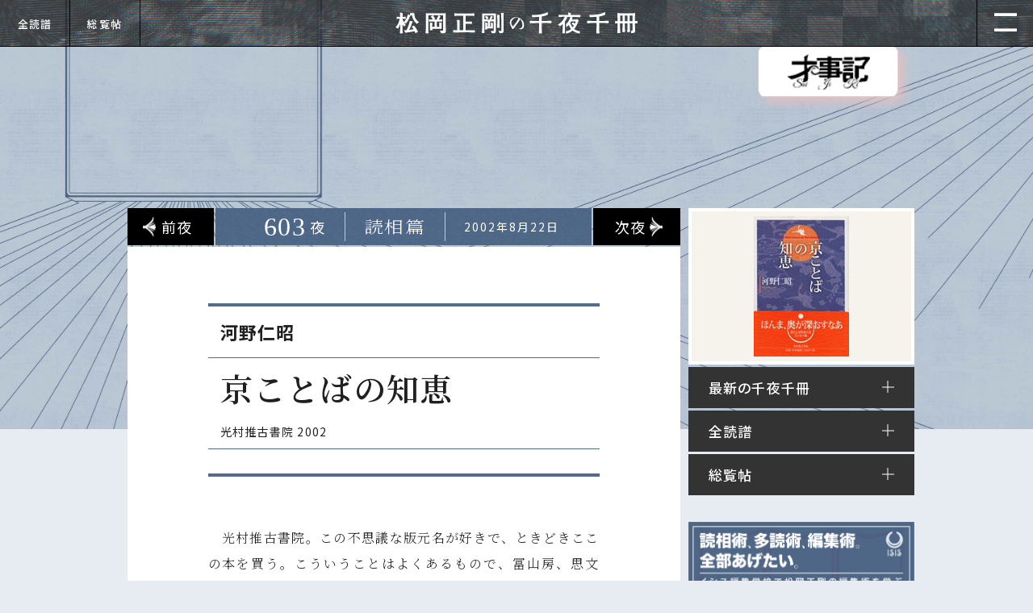

--- FILE ---
content_type: text/html; charset=UTF-8
request_url: https://1000ya.isis.ne.jp/0603.html
body_size: 57158
content:
<!doctype html>
<html lang="ja">
<head>
  <meta charset="UTF-8" />
  <meta name="viewport" content="width=device-width, initial-scale=1.0">
<title>603夜　『京ことばの知恵』 河野仁昭  −  松岡正剛の千夜千冊</title>

		<!-- All in One SEO 4.9.1.1 - aioseo.com -->
	<meta name="description" content="光村推古書院。この不思議な版元名が好きで、ときどきここの本を買う。こういうことはよくあるもので、冨山房、思文" />
	<meta name="robots" content="max-image-preview:large" />
	<meta name="author" content="seigow"/>
	<meta name="google-site-verification" content="Oq4GC9GiMx2pqzCfUzuKAV42lhj-wjoRyOqyu31jtVs" />
	<link rel="canonical" href="https://1000ya.isis.ne.jp/0603.html" />
	<meta name="generator" content="All in One SEO (AIOSEO) 4.9.1.1" />
		<meta property="og:locale" content="ja_JP" />
		<meta property="og:site_name" content="松岡正剛の千夜千冊 - 古今東西1700夜を超える千変万化・前人未到のブックナビゲーションサイト" />
		<meta property="og:type" content="article" />
		<meta property="og:title" content="0603 夜 | 松岡正剛の千夜千冊" />
		<meta property="og:description" content="光村推古書院。この不思議な版元名が好きで、ときどきここの本を買う。こういうことはよくあるもので、冨山房、思文" />
		<meta property="og:url" content="https://1000ya.isis.ne.jp/0603.html" />
		<meta property="article:published_time" content="2002-08-22T10:00:00+00:00" />
		<meta property="article:modified_time" content="2021-09-24T09:28:15+00:00" />
		<meta name="twitter:card" content="summary" />
		<meta name="twitter:title" content="0603 夜 | 松岡正剛の千夜千冊" />
		<meta name="twitter:description" content="光村推古書院。この不思議な版元名が好きで、ときどきここの本を買う。こういうことはよくあるもので、冨山房、思文" />
		<script type="application/ld+json" class="aioseo-schema">
			{"@context":"https:\/\/schema.org","@graph":[{"@type":"BlogPosting","@id":"https:\/\/1000ya.isis.ne.jp\/0603.html#blogposting","name":"0603 \u591c | \u677e\u5ca1\u6b63\u525b\u306e\u5343\u591c\u5343\u518a","headline":"0603","author":{"@id":"https:\/\/1000ya.isis.ne.jp\/author\/seigow#author"},"publisher":{"@id":"https:\/\/1000ya.isis.ne.jp\/#organization"},"image":{"@type":"ImageObject","url":"https:\/\/1000ya.isis.ne.jp\/wp-content\/themes\/new_senyatheme_3_501\/assets\/images\/page\/logo.svg","@id":"https:\/\/1000ya.isis.ne.jp\/#articleImage"},"datePublished":"2002-08-22T19:00:00+09:00","dateModified":"2021-09-24T18:28:15+09:00","inLanguage":"ja","mainEntityOfPage":{"@id":"https:\/\/1000ya.isis.ne.jp\/0603.html#webpage"},"isPartOf":{"@id":"https:\/\/1000ya.isis.ne.jp\/0603.html#webpage"},"articleSection":"\u8aad\u76f8\u7bc7"},{"@type":"BreadcrumbList","@id":"https:\/\/1000ya.isis.ne.jp\/0603.html#breadcrumblist","itemListElement":[{"@type":"ListItem","@id":"https:\/\/1000ya.isis.ne.jp#listItem","position":1,"name":"\u30db\u30fc\u30e0","item":"https:\/\/1000ya.isis.ne.jp","nextItem":{"@type":"ListItem","@id":"https:\/\/1000ya.isis.ne.jp\/category\/dokusouhen#listItem","name":"\u8aad\u76f8\u7bc7"}},{"@type":"ListItem","@id":"https:\/\/1000ya.isis.ne.jp\/category\/dokusouhen#listItem","position":2,"name":"\u8aad\u76f8\u7bc7","item":"https:\/\/1000ya.isis.ne.jp\/category\/dokusouhen","nextItem":{"@type":"ListItem","@id":"https:\/\/1000ya.isis.ne.jp\/0603.html#listItem","name":"0603"},"previousItem":{"@type":"ListItem","@id":"https:\/\/1000ya.isis.ne.jp#listItem","name":"\u30db\u30fc\u30e0"}},{"@type":"ListItem","@id":"https:\/\/1000ya.isis.ne.jp\/0603.html#listItem","position":3,"name":"0603","previousItem":{"@type":"ListItem","@id":"https:\/\/1000ya.isis.ne.jp\/category\/dokusouhen#listItem","name":"\u8aad\u76f8\u7bc7"}}]},{"@type":"Organization","@id":"https:\/\/1000ya.isis.ne.jp\/#organization","name":"\u677e\u5ca1\u6b63\u525b\u306e\u5343\u591c\u5343\u518a","description":"\u53e4\u4eca\u6771\u897f1700\u591c\u3092\u8d85\u3048\u308b\u5343\u5909\u4e07\u5316\u30fb\u524d\u4eba\u672a\u5230\u306e\u30d6\u30c3\u30af\u30ca\u30d3\u30b2\u30fc\u30b7\u30e7\u30f3\u30b5\u30a4\u30c8","url":"https:\/\/1000ya.isis.ne.jp\/","logo":{"@type":"ImageObject","url":"https:\/\/1000ya.isis.ne.jp\/wp-content\/themes\/new_senyatheme_3_501\/assets\/images\/page\/logo.svg","@id":"https:\/\/1000ya.isis.ne.jp\/0603.html\/#organizationLogo"},"image":{"@id":"https:\/\/1000ya.isis.ne.jp\/0603.html\/#organizationLogo"}},{"@type":"Person","@id":"https:\/\/1000ya.isis.ne.jp\/author\/seigow#author","url":"https:\/\/1000ya.isis.ne.jp\/author\/seigow","name":"seigow"},{"@type":"WebPage","@id":"https:\/\/1000ya.isis.ne.jp\/0603.html#webpage","url":"https:\/\/1000ya.isis.ne.jp\/0603.html","name":"0603 \u591c | \u677e\u5ca1\u6b63\u525b\u306e\u5343\u591c\u5343\u518a","description":"\u5149\u6751\u63a8\u53e4\u66f8\u9662\u3002\u3053\u306e\u4e0d\u601d\u8b70\u306a\u7248\u5143\u540d\u304c\u597d\u304d\u3067\u3001\u3068\u304d\u3069\u304d\u3053\u3053\u306e\u672c\u3092\u8cb7\u3046\u3002\u3053\u3046\u3044\u3046\u3053\u3068\u306f\u3088\u304f\u3042\u308b\u3082\u306e\u3067\u3001\u51a8\u5c71\u623f\u3001\u601d\u6587","inLanguage":"ja","isPartOf":{"@id":"https:\/\/1000ya.isis.ne.jp\/#website"},"breadcrumb":{"@id":"https:\/\/1000ya.isis.ne.jp\/0603.html#breadcrumblist"},"author":{"@id":"https:\/\/1000ya.isis.ne.jp\/author\/seigow#author"},"creator":{"@id":"https:\/\/1000ya.isis.ne.jp\/author\/seigow#author"},"datePublished":"2002-08-22T19:00:00+09:00","dateModified":"2021-09-24T18:28:15+09:00"},{"@type":"WebSite","@id":"https:\/\/1000ya.isis.ne.jp\/#website","url":"https:\/\/1000ya.isis.ne.jp\/","name":"\u677e\u5ca1\u6b63\u525b\u306e\u5343\u591c\u5343\u518a","description":"\u53e4\u4eca\u6771\u897f1700\u591c\u3092\u8d85\u3048\u308b\u5343\u5909\u4e07\u5316\u30fb\u524d\u4eba\u672a\u5230\u306e\u30d6\u30c3\u30af\u30ca\u30d3\u30b2\u30fc\u30b7\u30e7\u30f3\u30b5\u30a4\u30c8","inLanguage":"ja","publisher":{"@id":"https:\/\/1000ya.isis.ne.jp\/#organization"}}]}
		</script>
		<!-- All in One SEO -->

<meta name="dlm-version" content="5.1.6"><link rel='dns-prefetch' href='//code.jquery.com' />
<link rel='dns-prefetch' href='//cdnjs.cloudflare.com' />
		<!-- This site uses the Google Analytics by MonsterInsights plugin v9.11.1 - Using Analytics tracking - https://www.monsterinsights.com/ -->
							<script src="//www.googletagmanager.com/gtag/js?id=G-Y39D27LHB2"  data-cfasync="false" data-wpfc-render="false" type="text/javascript" async></script>
			<script data-cfasync="false" data-wpfc-render="false" type="text/javascript">
				var mi_version = '9.11.1';
				var mi_track_user = true;
				var mi_no_track_reason = '';
								var MonsterInsightsDefaultLocations = {"page_location":"https:\/\/1000ya.isis.ne.jp\/0603.html\/"};
								if ( typeof MonsterInsightsPrivacyGuardFilter === 'function' ) {
					var MonsterInsightsLocations = (typeof MonsterInsightsExcludeQuery === 'object') ? MonsterInsightsPrivacyGuardFilter( MonsterInsightsExcludeQuery ) : MonsterInsightsPrivacyGuardFilter( MonsterInsightsDefaultLocations );
				} else {
					var MonsterInsightsLocations = (typeof MonsterInsightsExcludeQuery === 'object') ? MonsterInsightsExcludeQuery : MonsterInsightsDefaultLocations;
				}

								var disableStrs = [
										'ga-disable-G-Y39D27LHB2',
									];

				/* Function to detect opted out users */
				function __gtagTrackerIsOptedOut() {
					for (var index = 0; index < disableStrs.length; index++) {
						if (document.cookie.indexOf(disableStrs[index] + '=true') > -1) {
							return true;
						}
					}

					return false;
				}

				/* Disable tracking if the opt-out cookie exists. */
				if (__gtagTrackerIsOptedOut()) {
					for (var index = 0; index < disableStrs.length; index++) {
						window[disableStrs[index]] = true;
					}
				}

				/* Opt-out function */
				function __gtagTrackerOptout() {
					for (var index = 0; index < disableStrs.length; index++) {
						document.cookie = disableStrs[index] + '=true; expires=Thu, 31 Dec 2099 23:59:59 UTC; path=/';
						window[disableStrs[index]] = true;
					}
				}

				if ('undefined' === typeof gaOptout) {
					function gaOptout() {
						__gtagTrackerOptout();
					}
				}
								window.dataLayer = window.dataLayer || [];

				window.MonsterInsightsDualTracker = {
					helpers: {},
					trackers: {},
				};
				if (mi_track_user) {
					function __gtagDataLayer() {
						dataLayer.push(arguments);
					}

					function __gtagTracker(type, name, parameters) {
						if (!parameters) {
							parameters = {};
						}

						if (parameters.send_to) {
							__gtagDataLayer.apply(null, arguments);
							return;
						}

						if (type === 'event') {
														parameters.send_to = monsterinsights_frontend.v4_id;
							var hookName = name;
							if (typeof parameters['event_category'] !== 'undefined') {
								hookName = parameters['event_category'] + ':' + name;
							}

							if (typeof MonsterInsightsDualTracker.trackers[hookName] !== 'undefined') {
								MonsterInsightsDualTracker.trackers[hookName](parameters);
							} else {
								__gtagDataLayer('event', name, parameters);
							}
							
						} else {
							__gtagDataLayer.apply(null, arguments);
						}
					}

					__gtagTracker('js', new Date());
					__gtagTracker('set', {
						'developer_id.dZGIzZG': true,
											});
					if ( MonsterInsightsLocations.page_location ) {
						__gtagTracker('set', MonsterInsightsLocations);
					}
										__gtagTracker('config', 'G-Y39D27LHB2', {"forceSSL":"true","link_attribution":"true"} );
										window.gtag = __gtagTracker;										(function () {
						/* https://developers.google.com/analytics/devguides/collection/analyticsjs/ */
						/* ga and __gaTracker compatibility shim. */
						var noopfn = function () {
							return null;
						};
						var newtracker = function () {
							return new Tracker();
						};
						var Tracker = function () {
							return null;
						};
						var p = Tracker.prototype;
						p.get = noopfn;
						p.set = noopfn;
						p.send = function () {
							var args = Array.prototype.slice.call(arguments);
							args.unshift('send');
							__gaTracker.apply(null, args);
						};
						var __gaTracker = function () {
							var len = arguments.length;
							if (len === 0) {
								return;
							}
							var f = arguments[len - 1];
							if (typeof f !== 'object' || f === null || typeof f.hitCallback !== 'function') {
								if ('send' === arguments[0]) {
									var hitConverted, hitObject = false, action;
									if ('event' === arguments[1]) {
										if ('undefined' !== typeof arguments[3]) {
											hitObject = {
												'eventAction': arguments[3],
												'eventCategory': arguments[2],
												'eventLabel': arguments[4],
												'value': arguments[5] ? arguments[5] : 1,
											}
										}
									}
									if ('pageview' === arguments[1]) {
										if ('undefined' !== typeof arguments[2]) {
											hitObject = {
												'eventAction': 'page_view',
												'page_path': arguments[2],
											}
										}
									}
									if (typeof arguments[2] === 'object') {
										hitObject = arguments[2];
									}
									if (typeof arguments[5] === 'object') {
										Object.assign(hitObject, arguments[5]);
									}
									if ('undefined' !== typeof arguments[1].hitType) {
										hitObject = arguments[1];
										if ('pageview' === hitObject.hitType) {
											hitObject.eventAction = 'page_view';
										}
									}
									if (hitObject) {
										action = 'timing' === arguments[1].hitType ? 'timing_complete' : hitObject.eventAction;
										hitConverted = mapArgs(hitObject);
										__gtagTracker('event', action, hitConverted);
									}
								}
								return;
							}

							function mapArgs(args) {
								var arg, hit = {};
								var gaMap = {
									'eventCategory': 'event_category',
									'eventAction': 'event_action',
									'eventLabel': 'event_label',
									'eventValue': 'event_value',
									'nonInteraction': 'non_interaction',
									'timingCategory': 'event_category',
									'timingVar': 'name',
									'timingValue': 'value',
									'timingLabel': 'event_label',
									'page': 'page_path',
									'location': 'page_location',
									'title': 'page_title',
									'referrer' : 'page_referrer',
								};
								for (arg in args) {
																		if (!(!args.hasOwnProperty(arg) || !gaMap.hasOwnProperty(arg))) {
										hit[gaMap[arg]] = args[arg];
									} else {
										hit[arg] = args[arg];
									}
								}
								return hit;
							}

							try {
								f.hitCallback();
							} catch (ex) {
							}
						};
						__gaTracker.create = newtracker;
						__gaTracker.getByName = newtracker;
						__gaTracker.getAll = function () {
							return [];
						};
						__gaTracker.remove = noopfn;
						__gaTracker.loaded = true;
						window['__gaTracker'] = __gaTracker;
					})();
									} else {
										console.log("");
					(function () {
						function __gtagTracker() {
							return null;
						}

						window['__gtagTracker'] = __gtagTracker;
						window['gtag'] = __gtagTracker;
					})();
									}
			</script>
							<!-- / Google Analytics by MonsterInsights -->
		<style id='wp-img-auto-sizes-contain-inline-css' type='text/css'>
img:is([sizes=auto i],[sizes^="auto," i]){contain-intrinsic-size:3000px 1500px}
/*# sourceURL=wp-img-auto-sizes-contain-inline-css */
</style>
<style id='wp-block-library-inline-css' type='text/css'>
:root{--wp-block-synced-color:#7a00df;--wp-block-synced-color--rgb:122,0,223;--wp-bound-block-color:var(--wp-block-synced-color);--wp-editor-canvas-background:#ddd;--wp-admin-theme-color:#007cba;--wp-admin-theme-color--rgb:0,124,186;--wp-admin-theme-color-darker-10:#006ba1;--wp-admin-theme-color-darker-10--rgb:0,107,160.5;--wp-admin-theme-color-darker-20:#005a87;--wp-admin-theme-color-darker-20--rgb:0,90,135;--wp-admin-border-width-focus:2px}@media (min-resolution:192dpi){:root{--wp-admin-border-width-focus:1.5px}}.wp-element-button{cursor:pointer}:root .has-very-light-gray-background-color{background-color:#eee}:root .has-very-dark-gray-background-color{background-color:#313131}:root .has-very-light-gray-color{color:#eee}:root .has-very-dark-gray-color{color:#313131}:root .has-vivid-green-cyan-to-vivid-cyan-blue-gradient-background{background:linear-gradient(135deg,#00d084,#0693e3)}:root .has-purple-crush-gradient-background{background:linear-gradient(135deg,#34e2e4,#4721fb 50%,#ab1dfe)}:root .has-hazy-dawn-gradient-background{background:linear-gradient(135deg,#faaca8,#dad0ec)}:root .has-subdued-olive-gradient-background{background:linear-gradient(135deg,#fafae1,#67a671)}:root .has-atomic-cream-gradient-background{background:linear-gradient(135deg,#fdd79a,#004a59)}:root .has-nightshade-gradient-background{background:linear-gradient(135deg,#330968,#31cdcf)}:root .has-midnight-gradient-background{background:linear-gradient(135deg,#020381,#2874fc)}:root{--wp--preset--font-size--normal:16px;--wp--preset--font-size--huge:42px}.has-regular-font-size{font-size:1em}.has-larger-font-size{font-size:2.625em}.has-normal-font-size{font-size:var(--wp--preset--font-size--normal)}.has-huge-font-size{font-size:var(--wp--preset--font-size--huge)}.has-text-align-center{text-align:center}.has-text-align-left{text-align:left}.has-text-align-right{text-align:right}.has-fit-text{white-space:nowrap!important}#end-resizable-editor-section{display:none}.aligncenter{clear:both}.items-justified-left{justify-content:flex-start}.items-justified-center{justify-content:center}.items-justified-right{justify-content:flex-end}.items-justified-space-between{justify-content:space-between}.screen-reader-text{border:0;clip-path:inset(50%);height:1px;margin:-1px;overflow:hidden;padding:0;position:absolute;width:1px;word-wrap:normal!important}.screen-reader-text:focus{background-color:#ddd;clip-path:none;color:#444;display:block;font-size:1em;height:auto;left:5px;line-height:normal;padding:15px 23px 14px;text-decoration:none;top:5px;width:auto;z-index:100000}html :where(.has-border-color){border-style:solid}html :where([style*=border-top-color]){border-top-style:solid}html :where([style*=border-right-color]){border-right-style:solid}html :where([style*=border-bottom-color]){border-bottom-style:solid}html :where([style*=border-left-color]){border-left-style:solid}html :where([style*=border-width]){border-style:solid}html :where([style*=border-top-width]){border-top-style:solid}html :where([style*=border-right-width]){border-right-style:solid}html :where([style*=border-bottom-width]){border-bottom-style:solid}html :where([style*=border-left-width]){border-left-style:solid}html :where(img[class*=wp-image-]){height:auto;max-width:100%}:where(figure){margin:0 0 1em}html :where(.is-position-sticky){--wp-admin--admin-bar--position-offset:var(--wp-admin--admin-bar--height,0px)}@media screen and (max-width:600px){html :where(.is-position-sticky){--wp-admin--admin-bar--position-offset:0px}}

/*# sourceURL=wp-block-library-inline-css */
</style><style id='global-styles-inline-css' type='text/css'>
:root{--wp--preset--aspect-ratio--square: 1;--wp--preset--aspect-ratio--4-3: 4/3;--wp--preset--aspect-ratio--3-4: 3/4;--wp--preset--aspect-ratio--3-2: 3/2;--wp--preset--aspect-ratio--2-3: 2/3;--wp--preset--aspect-ratio--16-9: 16/9;--wp--preset--aspect-ratio--9-16: 9/16;--wp--preset--color--black: #000000;--wp--preset--color--cyan-bluish-gray: #abb8c3;--wp--preset--color--white: #ffffff;--wp--preset--color--pale-pink: #f78da7;--wp--preset--color--vivid-red: #cf2e2e;--wp--preset--color--luminous-vivid-orange: #ff6900;--wp--preset--color--luminous-vivid-amber: #fcb900;--wp--preset--color--light-green-cyan: #7bdcb5;--wp--preset--color--vivid-green-cyan: #00d084;--wp--preset--color--pale-cyan-blue: #8ed1fc;--wp--preset--color--vivid-cyan-blue: #0693e3;--wp--preset--color--vivid-purple: #9b51e0;--wp--preset--gradient--vivid-cyan-blue-to-vivid-purple: linear-gradient(135deg,rgb(6,147,227) 0%,rgb(155,81,224) 100%);--wp--preset--gradient--light-green-cyan-to-vivid-green-cyan: linear-gradient(135deg,rgb(122,220,180) 0%,rgb(0,208,130) 100%);--wp--preset--gradient--luminous-vivid-amber-to-luminous-vivid-orange: linear-gradient(135deg,rgb(252,185,0) 0%,rgb(255,105,0) 100%);--wp--preset--gradient--luminous-vivid-orange-to-vivid-red: linear-gradient(135deg,rgb(255,105,0) 0%,rgb(207,46,46) 100%);--wp--preset--gradient--very-light-gray-to-cyan-bluish-gray: linear-gradient(135deg,rgb(238,238,238) 0%,rgb(169,184,195) 100%);--wp--preset--gradient--cool-to-warm-spectrum: linear-gradient(135deg,rgb(74,234,220) 0%,rgb(151,120,209) 20%,rgb(207,42,186) 40%,rgb(238,44,130) 60%,rgb(251,105,98) 80%,rgb(254,248,76) 100%);--wp--preset--gradient--blush-light-purple: linear-gradient(135deg,rgb(255,206,236) 0%,rgb(152,150,240) 100%);--wp--preset--gradient--blush-bordeaux: linear-gradient(135deg,rgb(254,205,165) 0%,rgb(254,45,45) 50%,rgb(107,0,62) 100%);--wp--preset--gradient--luminous-dusk: linear-gradient(135deg,rgb(255,203,112) 0%,rgb(199,81,192) 50%,rgb(65,88,208) 100%);--wp--preset--gradient--pale-ocean: linear-gradient(135deg,rgb(255,245,203) 0%,rgb(182,227,212) 50%,rgb(51,167,181) 100%);--wp--preset--gradient--electric-grass: linear-gradient(135deg,rgb(202,248,128) 0%,rgb(113,206,126) 100%);--wp--preset--gradient--midnight: linear-gradient(135deg,rgb(2,3,129) 0%,rgb(40,116,252) 100%);--wp--preset--font-size--small: 13px;--wp--preset--font-size--medium: 20px;--wp--preset--font-size--large: 36px;--wp--preset--font-size--x-large: 42px;--wp--preset--spacing--20: 0.44rem;--wp--preset--spacing--30: 0.67rem;--wp--preset--spacing--40: 1rem;--wp--preset--spacing--50: 1.5rem;--wp--preset--spacing--60: 2.25rem;--wp--preset--spacing--70: 3.38rem;--wp--preset--spacing--80: 5.06rem;--wp--preset--shadow--natural: 6px 6px 9px rgba(0, 0, 0, 0.2);--wp--preset--shadow--deep: 12px 12px 50px rgba(0, 0, 0, 0.4);--wp--preset--shadow--sharp: 6px 6px 0px rgba(0, 0, 0, 0.2);--wp--preset--shadow--outlined: 6px 6px 0px -3px rgb(255, 255, 255), 6px 6px rgb(0, 0, 0);--wp--preset--shadow--crisp: 6px 6px 0px rgb(0, 0, 0);}:where(.is-layout-flex){gap: 0.5em;}:where(.is-layout-grid){gap: 0.5em;}body .is-layout-flex{display: flex;}.is-layout-flex{flex-wrap: wrap;align-items: center;}.is-layout-flex > :is(*, div){margin: 0;}body .is-layout-grid{display: grid;}.is-layout-grid > :is(*, div){margin: 0;}:where(.wp-block-columns.is-layout-flex){gap: 2em;}:where(.wp-block-columns.is-layout-grid){gap: 2em;}:where(.wp-block-post-template.is-layout-flex){gap: 1.25em;}:where(.wp-block-post-template.is-layout-grid){gap: 1.25em;}.has-black-color{color: var(--wp--preset--color--black) !important;}.has-cyan-bluish-gray-color{color: var(--wp--preset--color--cyan-bluish-gray) !important;}.has-white-color{color: var(--wp--preset--color--white) !important;}.has-pale-pink-color{color: var(--wp--preset--color--pale-pink) !important;}.has-vivid-red-color{color: var(--wp--preset--color--vivid-red) !important;}.has-luminous-vivid-orange-color{color: var(--wp--preset--color--luminous-vivid-orange) !important;}.has-luminous-vivid-amber-color{color: var(--wp--preset--color--luminous-vivid-amber) !important;}.has-light-green-cyan-color{color: var(--wp--preset--color--light-green-cyan) !important;}.has-vivid-green-cyan-color{color: var(--wp--preset--color--vivid-green-cyan) !important;}.has-pale-cyan-blue-color{color: var(--wp--preset--color--pale-cyan-blue) !important;}.has-vivid-cyan-blue-color{color: var(--wp--preset--color--vivid-cyan-blue) !important;}.has-vivid-purple-color{color: var(--wp--preset--color--vivid-purple) !important;}.has-black-background-color{background-color: var(--wp--preset--color--black) !important;}.has-cyan-bluish-gray-background-color{background-color: var(--wp--preset--color--cyan-bluish-gray) !important;}.has-white-background-color{background-color: var(--wp--preset--color--white) !important;}.has-pale-pink-background-color{background-color: var(--wp--preset--color--pale-pink) !important;}.has-vivid-red-background-color{background-color: var(--wp--preset--color--vivid-red) !important;}.has-luminous-vivid-orange-background-color{background-color: var(--wp--preset--color--luminous-vivid-orange) !important;}.has-luminous-vivid-amber-background-color{background-color: var(--wp--preset--color--luminous-vivid-amber) !important;}.has-light-green-cyan-background-color{background-color: var(--wp--preset--color--light-green-cyan) !important;}.has-vivid-green-cyan-background-color{background-color: var(--wp--preset--color--vivid-green-cyan) !important;}.has-pale-cyan-blue-background-color{background-color: var(--wp--preset--color--pale-cyan-blue) !important;}.has-vivid-cyan-blue-background-color{background-color: var(--wp--preset--color--vivid-cyan-blue) !important;}.has-vivid-purple-background-color{background-color: var(--wp--preset--color--vivid-purple) !important;}.has-black-border-color{border-color: var(--wp--preset--color--black) !important;}.has-cyan-bluish-gray-border-color{border-color: var(--wp--preset--color--cyan-bluish-gray) !important;}.has-white-border-color{border-color: var(--wp--preset--color--white) !important;}.has-pale-pink-border-color{border-color: var(--wp--preset--color--pale-pink) !important;}.has-vivid-red-border-color{border-color: var(--wp--preset--color--vivid-red) !important;}.has-luminous-vivid-orange-border-color{border-color: var(--wp--preset--color--luminous-vivid-orange) !important;}.has-luminous-vivid-amber-border-color{border-color: var(--wp--preset--color--luminous-vivid-amber) !important;}.has-light-green-cyan-border-color{border-color: var(--wp--preset--color--light-green-cyan) !important;}.has-vivid-green-cyan-border-color{border-color: var(--wp--preset--color--vivid-green-cyan) !important;}.has-pale-cyan-blue-border-color{border-color: var(--wp--preset--color--pale-cyan-blue) !important;}.has-vivid-cyan-blue-border-color{border-color: var(--wp--preset--color--vivid-cyan-blue) !important;}.has-vivid-purple-border-color{border-color: var(--wp--preset--color--vivid-purple) !important;}.has-vivid-cyan-blue-to-vivid-purple-gradient-background{background: var(--wp--preset--gradient--vivid-cyan-blue-to-vivid-purple) !important;}.has-light-green-cyan-to-vivid-green-cyan-gradient-background{background: var(--wp--preset--gradient--light-green-cyan-to-vivid-green-cyan) !important;}.has-luminous-vivid-amber-to-luminous-vivid-orange-gradient-background{background: var(--wp--preset--gradient--luminous-vivid-amber-to-luminous-vivid-orange) !important;}.has-luminous-vivid-orange-to-vivid-red-gradient-background{background: var(--wp--preset--gradient--luminous-vivid-orange-to-vivid-red) !important;}.has-very-light-gray-to-cyan-bluish-gray-gradient-background{background: var(--wp--preset--gradient--very-light-gray-to-cyan-bluish-gray) !important;}.has-cool-to-warm-spectrum-gradient-background{background: var(--wp--preset--gradient--cool-to-warm-spectrum) !important;}.has-blush-light-purple-gradient-background{background: var(--wp--preset--gradient--blush-light-purple) !important;}.has-blush-bordeaux-gradient-background{background: var(--wp--preset--gradient--blush-bordeaux) !important;}.has-luminous-dusk-gradient-background{background: var(--wp--preset--gradient--luminous-dusk) !important;}.has-pale-ocean-gradient-background{background: var(--wp--preset--gradient--pale-ocean) !important;}.has-electric-grass-gradient-background{background: var(--wp--preset--gradient--electric-grass) !important;}.has-midnight-gradient-background{background: var(--wp--preset--gradient--midnight) !important;}.has-small-font-size{font-size: var(--wp--preset--font-size--small) !important;}.has-medium-font-size{font-size: var(--wp--preset--font-size--medium) !important;}.has-large-font-size{font-size: var(--wp--preset--font-size--large) !important;}.has-x-large-font-size{font-size: var(--wp--preset--font-size--x-large) !important;}
/*# sourceURL=global-styles-inline-css */
</style>

<style id='classic-theme-styles-inline-css' type='text/css'>
/*! This file is auto-generated */
.wp-block-button__link{color:#fff;background-color:#32373c;border-radius:9999px;box-shadow:none;text-decoration:none;padding:calc(.667em + 2px) calc(1.333em + 2px);font-size:1.125em}.wp-block-file__button{background:#32373c;color:#fff;text-decoration:none}
/*# sourceURL=/wp-includes/css/classic-themes.min.css */
</style>
<script type="text/javascript" src="https://1000ya.isis.ne.jp/wp-content/plugins/google-analytics-for-wordpress/assets/js/frontend-gtag.min.js?ver=9.11.1" id="monsterinsights-frontend-script-js" async="async" data-wp-strategy="async"></script>
<script data-cfasync="false" data-wpfc-render="false" type="text/javascript" id='monsterinsights-frontend-script-js-extra'>/* <![CDATA[ */
var monsterinsights_frontend = {"js_events_tracking":"true","download_extensions":"doc,pdf,ppt,zip,xls,docx,pptx,xlsx","inbound_paths":"[{\"path\":\"\\\/go\\\/\",\"label\":\"affiliate\"},{\"path\":\"\\\/recommend\\\/\",\"label\":\"affiliate\"}]","home_url":"https:\/\/1000ya.isis.ne.jp","hash_tracking":"false","v4_id":"G-Y39D27LHB2"};/* ]]> */
</script>
<style type="text/css">div.simplesocial,a.simplesocial{float:left;display:block}a.simplesocial{margin-right:5px;width:16px;height:16px}a.simplesocial:hover{margin-top:-2px}</style>
<script language="javascript">function simplesocial(t,w,h){
window.open(t.href, 'simplesocial', 'scrollbars=1,menubar=0,width='+w+',height='+h+',resizable=1,toolbar=0,location=0,status=0,left='+(screen.width-w)/2+',top='+(screen.height-h)/3);
return false;}</script>
<link rel="icon" href="/file_path/favicon.png" sizes="32x32" />
<link rel="icon" href="/file_path/favicon.png" sizes="192x192" />
<link rel="apple-touch-icon" href="/file_path/favicon.png" />
<meta name="msapplication-TileImage" content="/file_path/favicon.png" />
  <meta name="description" content="古今東西1700夜を超える千変万化・前人未到のブックナビゲーションサイト">
  <!-- favicon -->
  <link rel="shortcut icon" href="https://1000ya.isis.ne.jp/wp-content/themes/new_senyatheme_3_501/assets/images/favicon.ico" type="image/x-icon">
<!-- ogp -->
  <meta name="twitter:card" content="summary_large_image">
  <meta property="og:url" content="URL">
  <meta property="og:image" content="https://1000ya.isis.ne.jp/wp-content/themes/new_senyatheme_3_501/access/images/card.jpg">
    <meta property="og:description" content="古今東西1700夜を超える千変万化・前人未到のブックナビゲーションサイト">
    <meta property="og:title" content="松岡正剛の千夜千冊">
    <!-- common css -->
 <link href="https://fonts.googleapis.com/css2?family=Noto+Sans+JP:wght@400;500;700&family=Noto+Serif+JP:wght@300;600&family=Klee+One:wght@600&display=swap" rel="stylesheet"> 
  <link href="https://1000ya.isis.ne.jp/wp-content/themes/new_senyatheme_3_501/assets/css/reset.css" rel="stylesheet" type="text/css" media="all">
  <link href="https://1000ya.isis.ne.jp/wp-content/themes/new_senyatheme_3_501/assets/css/common.css?ver=20260109-214223" rel="stylesheet" type="text/css" media="all">
  <link href="https://1000ya.isis.ne.jp/wp-content/themes/new_senyatheme_3_501/assets/css/menu_page.css?ver=20260109-214223" rel="stylesheet" type="text/css" media="all">
<!-- page onliy css -->
      <link href="https://1000ya.isis.ne.jp/wp-content/themes/new_senyatheme_3_501/assets/css/page.css?ver=20260109-214223" rel="stylesheet" type="text/css" media="all">
    <link rel="stylesheet" type="text/css" href="https://cdnjs.cloudflare.com/ajax/libs/slick-carousel/1.8.1/slick.min.css"/>
    <link rel="stylesheet" type="text/css" href="https://cdnjs.cloudflare.com/ajax/libs/slick-carousel/1.8.1/slick-theme.min.css"/>
    <link rel="stylesheet" type="text/css" href="https://1000ya.isis.ne.jp/wp-content/themes/new_senyatheme_3_501/assets/css/magnific-popup.css"/>
        
      <style>
      body{
        background: #e6ecf2;
      }
      .color_line{
        border-color: #546c8c;
      }
      .post_info{
        background-image: url(/file_path/bg_info_dokusou.jpg);
      }
          body::before{
        background-image: url(/file_path/bg_dokusou.jpg);
      }
        </style>
</head>
<body class="single-page">
<header id="page-header">
    <h2><a href="https://1000ya.isis.ne.jp"><img src="https://1000ya.isis.ne.jp/wp-content/themes/new_senyatheme_3_501/assets/images/page/logo.svg" alt="千夜千冊千手千鑑"></a></h2>
  <ul class="btn_menu">
    <li><button id="menu"><img src="https://1000ya.isis.ne.jp/wp-content/themes/new_senyatheme_3_501/assets/images/common/btn_menu.png" alt="メニュー" /></button><img src="https://1000ya.isis.ne.jp/wp-content/themes/new_senyatheme_3_501/assets/images/common/mask_06.png" alt=""></li>
  </ul>
  <ul id="page_menu">
    <li><a href="https://1000ya.isis.ne.jp/souran/index.php?vol=102"><span>全読譜</span><img src="https://1000ya.isis.ne.jp/wp-content/themes/new_senyatheme_3_501/assets/images/common/mask_01.png" alt=""></a></li>
        <li><a href="https://1000ya.isis.ne.jp/souran/index.php?vol=0"><span>総覧帖</span><img src="https://1000ya.isis.ne.jp/wp-content/themes/new_senyatheme_3_501/assets/images/common/mask_03.png" alt=""></a></li>
      </ul>
  <div id="nav_menu">
      <nav>
        <h2>メニュー</h2>
        <ul>
          <li><a href="https://1000ya.isis.ne.jp/">HOME</a></li>
        </ul>
                <form method="get" id="searchform" action="https://www.google.co.jp/search" target="_blank">
          <div class="search_box_inner">
          <div class="search_input_box">
          <input placeholder="キーワードまたは著者名、書名を入力" type="text" class="search_input" name="q">
          <input type="hidden" name="q" value="site:1000ya.isis.ne.jp">
          <input type="submit" value="search" id="btn_submit" value="検索" />
          </div>
          </div>
        </form>
        <ul>
                    <li><a href="https://1000ya.isis.ne.jp/1859.html">最新の千夜千冊</a></li>
          <li><a href="https://1000ya.isis.ne.jp/souran/index.php?vol=102">全読譜<span class="sub">バックナンバー INDEX</span></a></li>
                     <li><a href="https://1000ya.isis.ne.jp/souran/index.php?vol=0">総覧帖<span class="sub">テーマ INDEX</span></a></li>
                  </ul>
        <ul class="sub_menu">
          <li><a href="https://1000ya.isis.ne.jp/saiziki/">才時記（2023～）</a></li>
          <li><a href="https://1000ya.isis.ne.jp/honhon">セイゴオほんほん（2018～2022）</a></li>
          <li><a href="https://1000ya.isis.ne.jp/about">千夜千冊とは</a></li>
          <li><a href="https://1000ya.isis.ne.jp/about#prof">松岡正剛 プロフィール</a></li>
                  </ul>
        <ul class="banner_menu">
          <li><a href="https://seigowchannel-neo.com" target="_blank" title="セイゴオちゃんねる">
            <img src="https://1000ya.isis.ne.jp/wp-content/themes/new_senyatheme_3_501/assets/images/common/logo_seigow.png" alt="セイゴオちゃんねる">
            </a></li>
          <li><a href="https://www.eel.co.jp" target="_blank" title="編集工学研究所">
            <img src="https://1000ya.isis.ne.jp/wp-content/themes/new_senyatheme_3_501/assets/images/common/logo_edit.png" alt="編集工学研究所">
            </a></li>
          <li class="link_isis"><a href="https://es.isis.ne.jp" target="_blank" title="イシス編集学校">
            <img src="https://1000ya.isis.ne.jp/wp-content/themes/new_senyatheme_3_501/assets/images/common/logo_isis.png" alt="イシス編集学校">
            </a></li>
          <li class="link_edist"><a href="https://edist.isis.ne.jp" target="_blank" title="遊刊エディスト">
            <img src="https://1000ya.isis.ne.jp/wp-content/themes/new_senyatheme_3_501/assets/images/common/logo_edist.png" alt="遊刊エディスト">
            </a></li>
        </ul>
      </nav>
        <button id="close">閉じる</button>
    </div></header>
<div id="main">
<main>
<div class="container">
<div id="single_content" class="content">
<div id="honhon">
  <a href="/saiziki/" id="btn_honhon"><img src="https://1000ya.isis.ne.jp/wp-content/themes/new_senyatheme_3_501/assets/images/top/btn_saiziki02.png" alt="才事記"></a>
  <article id="honhon_content">
      <div class="inner">
            <div class="title min">
          <h2></h2>
          <p><span>父の先見</span><time datetime="2023-04-22">2023年4月22日(土)</time></p>
        </div>
        <div class="content">
                  </div>
            </div>
      <p class="btn_more"><a href="/saiziki">＞ アーカイブ</a></p>
      <p id="btn_honhon_close"><img src="https://1000ya.isis.ne.jp/wp-content/themes/new_senyatheme_3_501/assets/images/top/btn_close_honhon.png" alt="閉じる"></p>
  </article>
</div>

<style>
  #btn_honhon {
    top: -.5rem;
  }
</style>  <div class="single">
  <div class="nav">
      <p class="prev">
       <a href="https://1000ya.isis.ne.jp/0602.html" rel="prev">前夜</a>      </p>
    <div class="post_info">
          <p><span >603</span>夜</p>
      <p class="cat_name">読相篇</p>
      <time datetime="2002-8-22">2002年8月22日</time>
    </div>
    <p class="next">
      <a href="https://1000ya.isis.ne.jp/0604.html" rel="next">次夜</a>      </p>  </div>
  <article>
  <div class="title_box color_line">
        <h1 class="color_line">
    京ことばの知恵</h1>
        <p class="tx_author color_line">河野仁昭</p>
        <p class="tx_publication color_line">光村推古書院 2002</p>
    <p class="tx_other">  
      </p>
  </div>
  
  <div class="single_content">
        <p><a name="s0603-01" id="s0603-01" title="s0603-01">　</a>光村推古書院。この不思議な版元名が好きで、ときどきここの本を買う。こういうことはよくあるもので、冨山房、思文閣、内田老鶴園、不昧堂、有信堂高文社、淡交社、山喜房、建帛社、木鐸社などの文字を本屋に並ぶ背に見ると、この懐旧漢字の砲列をふと応援したくなる。淡交社については、こちらのほうが応援してもらってしまった。<br />
　まあ、似たような一杯呑屋がずらりと並んでいれば、ときに暖簾に染め抜いた名前の風情で店をくぐりたくなるのと同じで、本というものは内容や著者ばかりで買うものでもなく、ときに書名、ときに装幀、ときに版元名、ときには中に収まるたった一枚の写真で買うことだってあるものなのだ。<br />
　光村推古書院は京都の版元さんだが、京都にはこういう古色を燻したような名前がまだいくつも残っていて、ぼくのようなレトロ派をしばしば喜ばせてくれる。</p>
<p><a name="s0603-02" id="s0603-02" title="s0603-02">　</a>京都に書肆が急にふえたのは寛永と元禄のことで、須原屋茂兵衛本店、松柏堂、村上平楽寺勘兵衛店、金屋、風月堂、永田文昌堂、丁子屋、銭屋なんてところが、寺町を最初に、ついで二条、三条あたりを中心に目白押しになっていった。<br />
　平楽寺書店、永田文昌堂はいまも健在である。丁子屋は昭和の戦前まであったし、銭屋惣四郎は名前を変えて、たしかいまは佐々木竹苞堂になっている。<br />
　おもしろいのはこうした書肆の多くが本と生薬を一緒に売っていたことである。考えてみれば本も薬も両方とも「体に効く」のだから、それに本も薬も「調合」が真骨頂なんだから、案外、理に適ったことだったのかもしれない。</p>
<p><a name="s0603-03" id="s0603-03" title="s0603-03">　</a>で、本書のことになるが、最近はこの手の「京もの」がずいぶんふえている。なぜだかはわからない。<br />
　『京ことば』『京の口うら』『京のわる口』といったようなもので、光村推古書院も『京のあたりまえ』『京の儀式作法書』といった“京の知”シリーズのような本をよく出すようになった。しかし京都に生まれ育った者からすると、この手の本はよくよくのことでないかぎりは京都の者は買わないし、外の者もよくよくの出来でないかぎりは、読んでもわからない。しかも悪達者にもお追従にも、知ったかぶりにもなりかねない。<br />
　だいたい京都の者は、自分たちのことをたいして知ってはいないのである。不勉強だと思ってもらったほうがいい。そのくせ位取りの意識だけはいっぱしなものだから、なかなか無知をさらけ出さないし、知ったかぶりもしない。警戒心が強いのだ。そこで、外から見るとなんとなく謎めいたり、奥が深いだろうと見えるのだが、この「奥」はとっくに摩滅しているか、干からびているといったほうがいい。<br />
　しかしそれでも京都は名勝・祭・文物・職人・遺構の数と量が桁外れに多いので、いろいろの残照や残響はここかしこに光ったり聞こえたりしているため、外から見ると文化宝石箱のように感じられ、ついついこれらを編んでみたり、ちょっと身につけてみたくなるのだろうと思う。</p>
<p><a name="s0603-04" id="s0603-04" title="s0603-04">　</a>そういうなか、いまでも一番に町を往来しているのが食べ物と京言葉である。これがどうやら外の客を擽ってやまないようだ。<br />
　本書の著者も愛媛の人で、すでに長年京都に住んで京都研究にもいろいろ取り組んでいるようだが、京言葉にはなんとも解明をしてみたくなる気色があいかわらず蹲っているのだろう。それで版元の依頼に応じて、外からの目で書いてみたと「あとがき」にはある。これはこれでおおいに手掛けていってほしい。<br />
　というのも、実のところをいうと京言葉は急激に衰退していて、ぼくの母が使っていた言葉など、おそらく２割くらいまで落ちているはずなのだ。そういう意味ではいまのうちに、もっと解明しておいてもらったほうがいい。干物にならないうちに。<br />
　しかしながら言葉というもの、なんとなくその言葉を知っているということと、その言葉を生きた場面にどう使えるということとは、まったく違うことなのである。<br />
　本書のなかにも「へぇ」「ほっといてんか」「ようお気ばりやすな」などが紹介されているのだが、この「へぇ」も絶妙のタイミングで、しかもちょっと引くような感じで言える人は少なくなった。これは花街のおばあちゃんがなんとなく面倒くさそうに「へぇ」と言うのを聞くしかない。「ほっといてんか」なども、いまの京都の女の子全員がしょっちゅう使っているけれど、聞いていてつまらない。この言葉は「かまへん」と対（つい）に使えないと、生きてこないのだ。もっと細かくいえば、「かまへん」「かまわんといて」「かもてなや」が前段にいろいろあって、それでも何事かの脈絡がどうにも進捗しないとき、気分が起爆して「ほっといてんか」なのである。</p>
<p><a name="s0603-05" id="s0603-05" title="s0603-05">　</a>いま思い出したが、ぼくの母は「きづつない」「きがづつない」をよく使っていた。本書にも解説されているとおり、「気術ない」から転じたもので、気をつかう術（すべ）がない感覚をいう。<br />
　が、これは自分のための言葉ではなくて、相手に気を配ろうとしても、その術がすぐに思い付けなくて、えろうすんまへん、申し訳ないという感覚なのである。母はそういうふうにいつも苦労していたということなのだろう。<br />
　この「気づつない」の対極に、あいつは「きやすいやっちゃ」の「気やすい」がある。とくに気術をつかわなくともすむ相手のことである。いずれにしても京言葉なんて、無理に使わないほうがいいように思う。苦労するだけだ。<br />
　渡辺淳一は京都を舞台にした小説を書きたくて、十年をかけて京言葉をマスターしたという。そのうえで、『わたしの京都』を書いた。なかに京言葉はイエスはあっても、ノーにあたる言葉がないと書いている。「なかなかよろしおますなあ、ほな一週間ほど考えさしておくれやす」。考える気もないのに、婉曲に断っているわけである。こういう言葉ばかりが多くて、京都には明確な否定語がないということを渡辺流に観察してみせた。<br />
　しかし、これはおかしい。京都には否定語がないだけではなく、ちゃんとした肯定語もないと見たほうがいい。「えら結構でんな」「そのへんは、まかしといてくれはりますか」と言うばかりで、大半の言葉に明確な肯定の意思表示はされてはいないのだ。京都はもともとイエスもノーもない「国」なのだ。そのかわりに、かつては「おこない」と「甲斐性」というものがあって、これで全部が見えていた。しかも先頭を切るのは外来者たちだった。その「ふり」（振り・降り）を見て、京都人もそれを応援したのである。<br />
　しかしいまどきは、京都そのものが動く必要がある。だから、何をイエスとし、何をノーとするかは言葉の問題というよりも、これからの京都社会や京都文化の「ふり」の問題なのである。この２０年、京都にはすべてを引き受ける覚悟をもって何かを表明する人物が出てこなくなっている。このほうが問題なのだ。京都では人にものを尋ねないこと、自分で動くことである。</p></p>
  </div>
  </article>
  
  <div id="botton_nav" class="pc nav">
      <p class="prev">
       <a href="https://1000ya.isis.ne.jp/0602.html" rel="prev">前夜</a>      </p>
    <div class="post_info">
          <p><span >603</span>夜</p>
      <p class="cat_name">読相篇</p>
      <time datetime="2002-8-22">2002年8月22日</time>
    </div>
    <p class="next">
      <a href="https://1000ya.isis.ne.jp/0604.html" rel="next">次夜</a>      </p>  </div>
  
  </div>
    <aside>
          <div id="book_list">
      <div class="book_cover"><figure><img src="https://1000ya.isis.ne.jp/file_path/face_0603.jpg" alt="書影"></figure></div>    </div>
    <div id="slider">
      <div class="book_cover"><figure><img src="https://1000ya.isis.ne.jp/file_path/face_0603.jpg" alt="書影"></figure></div>    </div>
        <div class="side_menu">
      <h2>最新の千夜千冊<span class="btn_open">開く</span></h2>
            <ul>
              <li>
          <a href="https://1000ya.isis.ne.jp/1859.html">
          <span class="y">1859夜</span>
          <span class="author">田中純</span>
          <span class="title">アビ・ヴァールブルク</span>
          </a>
        </li>
              <li>
          <a href="https://1000ya.isis.ne.jp/1858.html">
          <span class="y">1858夜</span>
          <span class="author">マシュー・サイド</span>
          <span class="title">才能の科学</span>
          </a>
        </li>
              <li>
          <a href="https://1000ya.isis.ne.jp/1857.html">
          <span class="y">1857夜</span>
          <span class="author">大友啓史</span>
          <span class="title">クリエイティブ喧嘩術</span>
          </a>
        </li>
              <li>
          <a href="https://1000ya.isis.ne.jp/1856.html">
          <span class="y">1856夜</span>
          <span class="author">ニック・ランド</span>
          <span class="title">暗黒の啓蒙書</span>
          </a>
        </li>
              <li>
          <a href="https://1000ya.isis.ne.jp/1855.html">
          <span class="y">1855夜</span>
          <span class="author">岩瀬成子</span>
          <span class="title">まつりちゃん</span>
          </a>
        </li>
            </ul>
    </div>
    
    <div class="side_menu arrow_box">
      <h2>全読譜<span class="btn_open">開く</span></h2>
      <ul>
        <li>
          <a href="https://1000ya.isis.ne.jp/souran/index.php?vol=102#atc10218">0001−0100夜</a>
        </li>
        <li>
          <a href="https://1000ya.isis.ne.jp/souran/index.php?vol=102#atc10217">0101−0200夜</a>
        </li>
        <li>
          <a href="https://1000ya.isis.ne.jp/souran/index.php?vol=102#atc10216">0201−0300夜</a>
        </li>
        <li>
          <a href="https://1000ya.isis.ne.jp/souran/index.php?vol=102#atc10215">0301−0400夜</a>
        </li>
        <li>
          <a href="https://1000ya.isis.ne.jp/souran/index.php?vol=102#atc10214">0401−0500夜</a>
        </li>
        <li>
          <a href="https://1000ya.isis.ne.jp/souran/index.php?vol=102#atc10213">0501−0600夜</a>
        </li>
        <li>
          <a href="https://1000ya.isis.ne.jp/souran/index.php?vol=102#atc10212">0601−0700夜</a>
        </li>
        <li>
          <a href="https://1000ya.isis.ne.jp/souran/index.php?vol=102#atc10211">0701−0800夜</a>
        </li>
        <li>
          <a href="https://1000ya.isis.ne.jp/souran/index.php?vol=102#atc10210">0801−0900夜</a>
        </li>
        <li>
          <a href="https://1000ya.isis.ne.jp/souran/index.php?vol=102#atc10209">0901−1000夜</a>
        </li>
        <li>
          <a href="https://1000ya.isis.ne.jp/souran/index.php?vol=102#atc10208">1001−1100夜</a>
        </li>
        <li>
          <a href="https://1000ya.isis.ne.jp/souran/index.php?vol=102#atc10207">1101−1200夜</a>
        </li>
        <li>
          <a href="https://1000ya.isis.ne.jp/souran/index.php?vol=102#atc10206">1201−1300夜</a>
        </li>
        <li>
          <a href="https://1000ya.isis.ne.jp/souran/index.php?vol=102#atc10205">1301−1400夜</a>
        </li>
        <li>
          <a href="https://1000ya.isis.ne.jp/souran/index.php?vol=102#atc10204">1401−1500夜</a>
        </li>
        <li>
          <a href="https://1000ya.isis.ne.jp/souran/index.php?vol=102#atc10203">1501−1600夜</a>
        </li>
        <li>
          <a href="https://1000ya.isis.ne.jp/souran/index.php?vol=102#atc10202">1601−1700夜</a>
        </li>
        <li>
          <a href="https://1000ya.isis.ne.jp/souran/index.php?vol=102#atc10201">1701−</a>
        </li>
      </ul>
    </div>
        <div class="side_menu arrow_box">
      <h2>総覧帖<span class="btn_open">開く</span></h2>
      <ul>
        <li><a href="https://1000ya.isis.ne.jp/souran/index.php?vol=1#atc0100">分理篇</a></li>
        <li><a href="https://1000ya.isis.ne.jp/souran/index.php?vol=2#atc0200">生代篇</a></li>
        <li><a href="https://1000ya.isis.ne.jp/souran/index.php?vol=3#atc0300">思構篇</a></li>
        <li><a href="https://1000ya.isis.ne.jp/souran/index.php?vol=4#atc0400">交貨篇</a></li>
        <li><a href="https://1000ya.isis.ne.jp/souran/index.php?vol=5#atc0500">意表篇</a></li>
        <li><a href="https://1000ya.isis.ne.jp/souran/index.php?vol=6#atc0600">歴象篇</a></li>
        <li><a href="https://1000ya.isis.ne.jp/souran/index.php?vol=7#atc0700">世走篇</a></li>
        <li><a href="https://1000ya.isis.ne.jp/souran/index.php?vol=8#atc0800">読相篇</a></li>
        <li><a href="https://1000ya.isis.ne.jp/souran/index.php?vol=9">連環篇</a></li>
        <li><a href="https://1000ya.isis.ne.jp/souran/index.php?vol=10">番外録</a></li>

      </ul>        
            </div>
    
        
    <div class="banner_random">
            <a href="https://es.isis.ne.jp/" target="_blank" rel="noreferrer">
        <img src="https://1000ya.isis.ne.jp/wp-content/themes/new_senyatheme_3_501/assets/images/banner/banner_dokusouhen_3.png" alt="画像">
      </a>
        </div>
    <div class="side_sub">
      <div class="side_menu_2">
        <h2 class="sp_btn">連環リンク</h2>
              </div>
      <div class="side_menu_3">
        <h2 class="sp_btn">Keyword</h2>
              </div>
      <div class="side_menu_3 last">
        <h2 class="sp_btn">Keyperson</h2>
              </div>
    </div>
        <div class="subbox_info">
      
                        
                       
                        <!-- #EndEditable --> <!-- #BeginEditable "copyright" --> 
                        <br />
                        <br />
                        <br />
                        <br />
                        <br />
                        <br />
                        <br />
                        <br />
                        <br />
                        <br />
                        <br />
                        <br />    </div>
          <div class="banner">
      <a href="https://es.isis.ne.jp/web_taiken/entry1.html" target="_blank" rel="noreferrer">
        <img src="https://1000ya.isis.ne.jp/wp-content/themes/new_senyatheme_3_501/assets/images/common/banner.png" alt="画像">
      </a>
    </div>
  </aside></div>
</div>
<div id="botton_nav2" class="sp nav">
      <p class="prev">
       <a href="https://1000ya.isis.ne.jp/0602.html" rel="prev">前夜</a>      </p>
    <div class="post_info">
          <p><span >603</span>夜</p>
      <p class="cat_name">読相篇</p>
      <time datetime="2002-8-22">2002年8月22日</time>
    </div>
    <p class="next">
      <a href="https://1000ya.isis.ne.jp/0604.html" rel="next">次夜</a>      </p></div>
</main>
</div>
<footer>
      <p class="min copy">Copyright &copy; 2020 Matsuoka & Associates Co., Ltd. All rights reserved.</p>
</footer>

<script type="speculationrules">
{"prefetch":[{"source":"document","where":{"and":[{"href_matches":"/*"},{"not":{"href_matches":["/wp-*.php","/wp-admin/*","/file_path/*","/wp-content/*","/wp-content/plugins/*","/wp-content/themes/new_senyatheme_3_501/*","/*\\?(.+)"]}},{"not":{"selector_matches":"a[rel~=\"nofollow\"]"}},{"not":{"selector_matches":".no-prefetch, .no-prefetch a"}}]},"eagerness":"conservative"}]}
</script>
<script type="text/javascript" src="https://1000ya.isis.ne.jp/wp-content/themes/new_senyatheme_3_501/assets/jquery/jquery-3.4.1.min.js?ver=3.4.1" id="jquery-core-js"></script>
<script type="module"  src="https://1000ya.isis.ne.jp/wp-content/plugins/all-in-one-seo-pack/dist/Lite/assets/table-of-contents.95d0dfce.js?ver=4.9.1.1" id="aioseo/js/src/vue/standalone/blocks/table-of-contents/frontend.js-js"></script>
<script type="text/javascript" id="dlm-xhr-js-extra">
/* <![CDATA[ */
var dlmXHRtranslations = {"error":"An error occurred while trying to download the file. Please try again.","not_found":"\u30c0\u30a6\u30f3\u30ed\u30fc\u30c9\u304c\u5b58\u5728\u3057\u307e\u305b\u3093\u3002","no_file_path":"No file path defined.","no_file_paths":"\u30d5\u30a1\u30a4\u30eb\u30d1\u30b9\u304c\u6307\u5b9a\u3055\u308c\u3066\u3044\u307e\u305b\u3093\u3002","filetype":"Download is not allowed for this file type.","file_access_denied":"Access denied to this file.","access_denied":"Access denied. You do not have permission to download this file.","security_error":"Something is wrong with the file path.","file_not_found":"\u30d5\u30a1\u30a4\u30eb\u304c\u898b\u3064\u304b\u308a\u307e\u305b\u3093\u3002"};
//# sourceURL=dlm-xhr-js-extra
/* ]]> */
</script>
<script type="text/javascript" id="dlm-xhr-js-before">
/* <![CDATA[ */
const dlmXHR = {"xhr_links":{"class":["download-link","download-button"]},"prevent_duplicates":true,"ajaxUrl":"https:\/\/1000ya.isis.ne.jp\/wp-admin\/admin-ajax.php"}; dlmXHRinstance = {}; const dlmXHRGlobalLinks = "https://1000ya.isis.ne.jp/download/"; const dlmNonXHRGlobalLinks = []; dlmXHRgif = "https://1000ya.isis.ne.jp/wp-includes/images/spinner.gif"; const dlmXHRProgress = "1"
//# sourceURL=dlm-xhr-js-before
/* ]]> */
</script>
<script type="text/javascript" src="https://1000ya.isis.ne.jp/wp-content/plugins/download-monitor/assets/js/dlm-xhr.min.js?ver=5.1.6" id="dlm-xhr-js"></script>
<script type="text/javascript" src="https://1000ya.isis.ne.jp/wp-content/themes/new_senyatheme_3_501/assets/jquery/menu.js?ver=6.9" id="head-menu-js"></script>
<script type="text/javascript" src="https://code.jquery.com/ui/1.12.1/jquery-ui.min.js?ver=6.9" id="jquery-ui-js"></script>
<script type="text/javascript" src="https://cdnjs.cloudflare.com/ajax/libs/slick-carousel/1.8.1/slick.min.js?ver=6.9" id="slick-js"></script>
<script type="text/javascript" src="https://1000ya.isis.ne.jp/wp-content/themes/new_senyatheme_3_501/assets/jquery/jquery.magnific-popup.min.js?ver=6.9" id="thum_img-js"></script>
<script>
  
$(function(){
  $('#slider').slick({
    dots: true,
    arrows: false,
    centerMode: true,
    slidesToShow: 3,
    slidesToScroll: 1,
    centerPadding: '0',
    responsive: [
      {
        breakpoint: 768,
        settings: {
        slidesToShow: 1,
        }
      },
    ]
  });
  
  var btn = $('.side_menu h2');
    
  btn.on("click tap", function() {
    $(this).next().slideToggle('slow');
  });

/*
  var btn2 = $('.side_sub h2.sp_btn');
    
  btn2.on("click tap", function() {
    var w = $(window).width();
    if( w <= 869 ){
      $(this).next().slideToggle('slow');
    }
  });
  */

	$('.highslide-image').magnificPopup({
		type: 'image',
		closeOnContentClick: true,
		closeBtnInside: false,
    closeOnBgClick: true,
		fixedContentPos: false,
		zoom: {
			enabled: true,
			duration: 300,
      easing: 'ease-in-out'
		}
	});
  
  var menu_h = $('#page-header').outerHeight();
  var off = $('#main').offset();
  //var result = menu_h - off.top;
  var result =off.top;
  //$('#btn_honhon').css('top',menu_h);
  //$('#honhon_content').css('top',menu_h);
  $('#single_content').css('margin-top',menu_h);
  $(window).on('load resize', function() {
    var w = $(window).width();
    if( w > 869 ){
      menu_h = $('#page-header').outerHeight();
      off = $('#main').offset();
     // result = menu_h - off.top;
       result = off.top;
     // $('#btn_honhon').css('top',menu_h);
    //  $('#honhon_content').css('top',menu_h);
      $('#single_content').css('margin-top',menu_h);
    }
  });
});
</script>

</body>
</html>
<style>
#btn_honhon {
  top: 0 !important;
}
  </style>

--- FILE ---
content_type: text/css
request_url: https://1000ya.isis.ne.jp/wp-content/themes/new_senyatheme_3_501/assets/css/common.css?ver=20260109-214223
body_size: 5911
content:
@charset "UTF-8";
/****
base
****/
html { 
  font-size: 62.5%;
}
body{
  color: #202020;
  font-family: 'Noto Sans JP',"Yu Gothic Medium", "游ゴシック Medium", YuGothic, "游ゴシック体", "ヒラギノ角ゴ Pro W3", "メイリオ", sans-serif;
	font-size: 1.4rem;
  font-size: 14px;
  font-weight: 400;
  margin: 0;
  padding: 0;
  line-height: 1;
  -webkit-text-size-adjust: 100%;
  min-width: 320px;
  width: 100%;
}

h1,h2,h3,h4,h5,p,span,div,li,td,th,dt,dd,strong{
  font-feature-settings: "palt";
  letter-spacing: 1.25px;
}

@media screen and (max-width: 1024.0px){
  
body{
  min-width: 320px;
}
}
ul li {
  list-style: none;
}
img{
line-height: 0;
}
a{
  color: #3881a9;
  text-decoration: none;
  transition: .5s;
}
a:hover{
  opacity: .6;
}
cite{
  font-style: normal;
}
.pc{
  display: block;
}
.sp{
  display: none;
}
.min{
  font-family: "ヒラギノ明朝 Pro W3", "Hiragino Mincho ProN","Hiragino Mincho ProN W3",  'Noto Serif JP', "游明朝", YuMincho, "HG明朝E", "ＭＳ Ｐ明朝", "ＭＳ 明朝", serif;
}
p{
  line-height: 180%;
}
@media screen and (max-width: 896.0px){
  .pc{
    display: none;
  }
  .sp{
    display: block;
  }
}
/****
loading
*****/
#loader-bg {
  display: none;
  position: fixed;
  width: 100%;
  height: 100%;
  top: 0px;
  left: 0px;
  background: #fff;
  z-index: 10000;
}
#loader {
  display: none;
  position: fixed;
  top: 50%;
  left: 50%;
  width: 100px;
  height: 100px;
  margin-top: -50px;
  margin-left: -50px;
  text-align: center;
  color: #202020;
  z-index: 2;
}

/****
content
****/

.flex-div{
  display: flex;
}

.pc{
  display: block;
}
.sp{
  display: none;
}

@media screen and (max-width: 1024.0px){  
.pc{
  display: none;
}
.sp{
  display: block;
}
}
/****
footer
****/
.footer{
  width: 100%;
}
.copy{
  background: #6c0000;
  color: #fff;
  font-size: 1.4rem;
  line-height: 120%;
  letter-spacing: 1px;
  margin: 0 0;
  padding: 2rem 5%;
  text-align: center;
  width: 90%;
}

.index-page .copy,
.single-page .copy{
  background: #000;
}
@media screen and (max-width: 869.0px){
  .copy {
    font-size: 9px;
  }
}

@media screen and (min-width: 870.0px) and (max-width: 1336.0px){
  .copy {
    font-size: 1.2rem;
  }
}
@media screen and (max-width: 1336.0px){
  footer > .container{
    width: 100%;
  }
}


/****
moon
****/

[class^="moon_"]{
  background-size: contain;
  background-position: left center;
  background-repeat: no-repeat;
  margin-left: 3rem;
  padding-left:3rem;
}
.moon_0{
  background-image: url("../images/common/moon_0.svg") ;
}
.moon_1{
  background-image: url("../images/common/moon_1.svg") ;
}
.moon_2{
  background-image: url("../images/common/moon_2.svg") ;
}
.moon_3{
  background-image: url("../images/common/moon_3.svg") ;
}
.moon_4{
  background-image: url("../images/common/moon_4.svg") ;
}
.moon_5{
  background-image: url("../images/common/moon_5.svg") ;
}
.moon_6{
  background-image: url("../images/common/moon_6.svg") ;
}
.moon_7{
  background-image: url("../images/common/moon_7.svg") ;
}
.moon_8{
  background-image: url("../images/common/moon_8.svg") ;
}
.moon_9{
  background-image: url("../images/common/moon_9.svg") ;
}

/*****
menu
******/

#close2,
#close{
  height: 30px;
  overflow: hidden;
  text-indent: 100%;
  white-space: nowrap;
  position: absolute;
  top: 1rem;
  right: 1rem;
  width: 30px !important;
  z-index: 1001 !important;
}

#close2::before,
#close2::after,
#close::before,
#close::after{
  background: #080404 !important;
  border-radius: 0 !important;
  border:0 !important;
  content:''; 
  height:3px !important;
  width:100% !important; 
  position: absolute;
  left:0; 
  top:15px !important;
  transform:rotate(-45deg) ;
}
#close2::after,
#close::after{
  transform:rotate(45deg);
}


/*****
ほんほん
*****/
#honhon_box {
  z-index: 990;
}
#btn_honhon{
  display: block;
  position: fixed;
  right: 17%;
  top: 0;
  width: 200px;
  z-index: 990;
}
#honhon img{
  height: auto;
  max-width: 100%;
  width: 100%;
}
#honhon_content{
  background: #fff;
  border-right: 2px solid #e61874;
  border-left: 2px solid #e61874;
  border-bottom: 2px solid #e61874;
  box-sizing: border-box;
  display: none;
  position: fixed;
  padding: 0 0 8rem 0;
  height: 95%;
  right: 14%;
  top: 0;
  max-width: 640px;
  width: 80%;
  z-index: 990;
}
#honhon_content .inner{
  box-sizing: border-box;
  /*
  display: flex;
  flex-wrap: wrap;
  justify-content: space-between;
  */
  height: 70vh;
/*  overflow: hidden; */
  padding: 8rem 4rem 0;
}
/*
#honhon_content h2{
  width: 10%;
}
#honhon_content h2 img{
  display: block;
  height: auto;
  max-width: 50px;
  width: 100%;
}
#honhon_content .txt p{
  column-count: 2;
  column-gap:6rem;
}
*/
#honhon_content .title{
  display: flex;
  flex-wrap: wrap;
  margin-bottom: 45px;
}
#honhon_content .title p{
  font-size: 14px;
  font-weight: 400;
  margin-bottom: 19px;
  line-height: 1;
  order: 1;
  width: 100%;
}
#honhon_content .title p span{
  margin-right: 45px;
}
#honhon_content .title h2{
  font-size: 20px;
  font-weight: 700;
  order: 2;
  width: 100%;
}
#honhon_content .content{
  box-sizing: border-box;
  display: block !important;
  height:100%;
  margin: 0 auto;
  padding: 0 20px 1rem 0;
  overflow-y: auto;
}
#honhon_content .content p{
  font-size: 14px;
  line-height: 25px;
  text-align: justify;
  text-justify: inter-character;
}
#honhon_content .content p:empty{
  display: none;
}
#honhon_content .content p:last-child{
  margin-bottom: 20px;
}
/*
#honhon_content .txt p span{
  color: #e61874;
}
*/
#btn_honhon_close {
  position: absolute;
  right: 10px;
  top: 10px;
  width: 74px;
}
#honhon_content .btn_more {
  position: absolute;
  right: 4rem;
  bottom: 4rem;
}
#honhon_content .btn_more a{
  background: #e61874;
  color: #fff;
  display: inline-block;
  font-size: 11px;
  line-height: 1px;
  margin: 0;
  padding: 10px 6px;
}

@media screen and (max-width: 869.0px){
  #honhon_content .inner{
    padding: 8rem 3rem 0;
  }
  #btn_honhon_close {
    width: 50px;
  }
}

--- FILE ---
content_type: text/css
request_url: https://1000ya.isis.ne.jp/wp-content/themes/new_senyatheme_3_501/assets/css/menu_page.css?ver=20260109-214223
body_size: 6506
content:
@charset "UTF-8";
/****
header
****/
header{
  background: url("../images/page/bg_menu_page.png") no-repeat center top / cover;
  border-bottom: 1px solid #000;
  display: flex;
  justify-content: space-between;
  left: 0;
  position: fixed;
  top: 0;
  width: 100%;
  z-index: 1000;
}
.index{
  z-index: 1000 !important;
}
header > h2{
  margin: 15px 0;
  order: 2;
  width: 100%;
}
header > h2 img{
  display: block;
  height: auto;
  margin: 0 auto;
  max-width: 360px;
  width: 100%;
}
.btn_menu{
  display: flex;
  height: 100%;
  justify-content: flex-end;
  right: 0;
  position: absolute;
/*  top: 58px; */
  top: 0;
  max-width: 138px;
  width: 20%;
}
.btn_menu li{
  border-left: 1px solid #000;
  position: relative;
  text-align: center;
  width: 50%;
}
.btn_menu button{
  width: 35px;
  z-index: 990;
}
.btn_menu #menu img{
  height: auto;
  width: 28px;
}
#page_menu {
  display: flex;
  flex-wrap: wrap;
  height: 100%;
  left: 0;
  order: 1;
  position: absolute;
  top: 0;
  max-width: 455px;
  width: 100%;
}
#page_menu li{
  border-right: 1px solid #000;
  line-height: 1;
  text-align: center;
  margin: 0;
  width: 24.5%;
}
.btn_menu li > img,
#page_menu img{
  left: 0;
  max-height: 100%;
  height: 100%;
  line-height: 0;
  opacity: 0;
  position: absolute;
  top: 0;
  transition: all .5s ease-in;
  max-width: 100%;
  width: 100%;
  z-index: 0;
}
#page_menu a{
  color: #fff;
  display: block;
  font-size: 1.6rem;
  font-weight: 500;
  letter-spacing: 2px;
  line-height: 1;
  height: 95%;
  overflow: hidden;
  padding: 2.5%;
  position: relative;
  width: 95%;
}
#page_menu span{
  left: 50%;
  position: absolute;
  top: 50%;
  transform: translate(-50%,-50%);
  z-index: 5;
  width: 100%;
}

.btn_menu li:hover img,
#page_menu a:hover,
#page_menu a:hover img{
  opacity: 1;
}

#menu{
  height:100%;
  margin: 0 auto;
  position: relative;
  width:100%; 
} 

.search_input_box{
  position: relative;
}

.search_input_box::before,
.search_input_box::after{
  content:''; 
  display:block; 
  position:absolute;
}
.search_input_box::before{
  border:3px #888888 solid; 
  border-radius:100%;
  -webkit-border-radius:100%;
  -moz-border-radius:100%;
  height: 14px;
  right: 10px;
  top: 20%;
  width:14px;
}
.search_input_box::after{
  background: #888888;
  border-radius: 0 0 10px 10px;
  height:13px; 
  transform:rotate(-5deg);
  -webkit-transform:rotate(45deg);
  top:25px; 
  right:28px;
  width:4px; 
}
input.search_input{
  border: 1px solid #888888;
  border-radius: 50px;
  box-sizing: border-box;
  font-size: 2rem;
  letter-spacing: 2px;
  padding: 20px 30px 20px 20px;
  width: 100%;
}
#btn_submit{
  color: transparent;
  display: block;
  font-size: 1rem;
  height:100%;
  overflow: hidden;
  position: absolute;
  right: 0;
  text-indent: 1000%;
  top: 0;
  white-space: nowrap;
  width:40px; 
}

#nav_menu form{
  margin: 2rem auto 2rem;
}
#nav_menu{
  background: url("../images/common/bg_menu.jpg") repeat 0 0 / 750px auto;
  display: none;
  right: 0;
  height: 100%;
  overflow-y: auto;
  position: fixed; 
  top: 0;
  max-width: 660px;
  width: 100%;
  z-index: 999;
}

#nav_menu h2{
  font-size: 1rem;
  height: 0;
  overflow: hidden;
  text-indent: 1000%;
  white-space: nowrap;
}

#nav_menu nav{
  padding: 4rem 8rem 6rem;
}
#nav_menu li{
  list-style: none;
  font-size: 2.4rem;
}
#nav_menu li a{
  color: #221815;
  display: block;
  letter-spacing: .5rem;
  padding: 3rem 0;
}
#nav_menu li img{
  height: 35px;
  width: auto;
}
#nav_menu li.link_isis img{
  height: 30px;
}
#nav_menu li.link_edist img{
  height: 25px;
}
#nav_menu li a span{
  font-size: 1.4rem;
}
#nav_menu .sub_menu{
  margin: 3rem 0 0 2rem;
}
#nav_menu .sub_menu li a{
  font-size: 1.8rem;
  padding: 2rem 0;
}
input::placeholder {
  letter-spacing: 1px;
}
.banner_menu {
  margin-top: 5rem;
}
.banner_menu li {
  margin-bottom: 3rem;
}
.banner_menu li a{
  padding: 0 !important;
}

@media screen and (max-width: 869.0px) {
  header > h2 img{
    margin: 0 auto 0 1.5rem;
    max-width: 200px;
  }
  .btn_menu #search img{
    height: auto;
    width: 24px;
  }
  .btn_menu #menu img{
    height: auto;
    width: 20px;
  }
  .close::before, .close::after {
    height: 2px !important;
    width: 15px !important;
    margin-top: -3px !important;
  }
  
  .btn_menu{
    max-width: 100px;
    width: 100%;
  }
}

@media screen and (min-width: 870.0px) and (max-width: 1024.0px){
  header > h2 img{
    max-width: 250px;
  }
}

@media screen and (max-width: 1024.0px){
  header > h2{
    margin: 15px 0;
  }
  #page_menu{
    display: none;
  }
  input.search_input{
    font-size: 14px;
    padding: 10px 30px 10px 10px;
  }
  .search_input_box::before{
    right: 5px;
  }
  .search_input_box::after{
    top:22px;
    right: 22px;
  }
  #nav_menu{
    height: 100vh;
  }
  #nav_menu nav {
    padding: 4rem;
  }
  #nav_menu li {
    background-size: 10px auto;
    font-size: 1.6rem;
    padding-left: 2rem;
  }
  #nav_menu li a{
    padding: 1.5rem 0;
  }
  #nav_menu li a span {
    font-size: 1rem;
  }
  #nav_menu .sub_menu li a {
    font-size: 1.4rem;
    padding: 1.5rem 0;
  }
  #nav_menu .sub_menu {
    margin: 2rem 0 0 1rem;
  }
  .banner_menu {
    margin-top: 4rem;
  }
  #nav_menu li img {
    height: 30px;
  }
  #nav_menu li.link_isis img{
    height: 25px;
  }
  #nav_menu li.link_edist img{
    height: 20px;
  }
  .banner_menu li {
      margin-bottom: 2rem;
  }
}
@media screen and (min-width: 1024.1px) and (max-width: 1336.0px){
  header > h2 img{
    max-width: 300px;
  }
  #page_menu{
    max-width: 350px;
  }
  #page_menu a {
    font-size: 1.3rem;
    height: 97%;
    padding: 1.5% 0;
    width: 100%;
  }
  input.search_input{
    font-size: 2rem;
    letter-spacing: 1px;
  }
  #nav_menu nav {
    padding: 4rem 6rem 5rem;
  }
  #nav_menu li {
    background-size: 10px auto;
    font-size: 2rem;
    padding-left: 2rem;
  }
  #nav_menu li a{
    padding: 2rem 0;
  }
  #nav_menu li a span {
    font-size: 1.2rem;
  }
  #nav_menu .sub_menu li a {
    font-size: 1.6rem;
    padding: 2rem 0;
  }
}

@media print{
  header{
    display: none;
  }
  .content{
    margin: 5rem 0 ;
  }
}
/****
footer
***/

.copy{
  padding: 2rem 0;
  width: 100%;
}

#btn_honhon{
  border-radius: 5px;
  position: absolute;
  right: 0 !important;
  transition: 0s;
  overflow: hidden;
  top: 0;
}

#honhon_content{
  height: 90%;
  left: 50%;
  transform: translateX(-147px);
  top: 0;
}

@media screen and (min-width: 870.0px) and (max-width: 1024.0px){
  #honhon_content{
    right: 5%;
    transform: translateX(0);
    left: inherit;
  }
}

--- FILE ---
content_type: text/css
request_url: https://1000ya.isis.ne.jp/wp-content/themes/new_senyatheme_3_501/assets/css/page.css?ver=20260109-214223
body_size: 31302
content:
@charset "UTF-8";

/****
common
*****/
body::before{
  background-repeat: no-repeat;
  background-position: center top;
  background-size: 100% auto;
  content: '';
  left: 0;
  height: 100%;
  position: absolute;
  top: 0;
  width: 100%;
  z-index: -1;
}
/*
img {
  line-height: 0;
  height: auto;
  max-width: 100%;
  width: 100%;
}
*/




.bg_ihyou{
  background: #f2e9ee;
}
.color_ihyou{
  border-color: #ea007b !important;
}
.bg_shikou{
  background: #f2ecee;
}
.color_shikou{
  border-color: #9c0d54 !important;
}
.bg_sesou{
  background: #f2ebe5;
}
.color_sesou{
  border-color: #f07800 !important;
}
.bg_seidai{
  background: #e7efe6;
}
.color_seidai{
  border-color: #3ca31f !important;
}
.bg_dokusou{
  background: #e6ecf2;
}
.color_dokusou{
  border-color: #546c8c !important;
}
.bg_bangai{
  background: #f4eaea;
}
.color_bangai{
  border-color: #e60012 !important;
}
.bg_bunri{
  background: #e4ecf2;
}
.color_bunri{
  border-color: #007cd8 !important;
}
.bg_rekizou{
  background: #e1e5e5;
}
.color_rekizou{
  border-color:#125450 !important;
}
.bg_renkan{
  background: #eceaef;
}
.color_renkan{
  border-color: #6e4793 !important;
}

.bg_kouka{
  background: #efeee4;
}
.color_kouka{
  border-color:#948700 !important;
}

#main .container{
  margin: 0 auto;
  position: relative;
  max-width: 985px;
  width: 90%;
}
.content{
/*  align-items: flex-start; */
  display: flex;
  justify-content: space-between;
  margin: 63.8px 0 10rem;
  padding-top: 20rem;
}
.single {
  display: flex;
  flex-wrap: wrap;
  width: 685px;
}
.single article{
  background: #fff;
  box-sizing: border-box;
  height: calc(100% - 96px);
  padding: 0 10rem ;
  position: relative;
  width: 100%;
}
.single_content{
  padding-bottom: 9rem;
}
.single_content a{
  word-break: break-all;
}
.single_content p,
.single_content table,
.single_content > ul,
.single_content > ol,
.single_content > div{
  font-family: "ヒラギノ明朝 Pro W3", "Hiragino Mincho ProN","Hiragino Mincho ProN W3",  'Noto Serif JP', "游明朝", YuMincho, "HG明朝E", "ＭＳ Ｐ明朝", "ＭＳ 明朝", serif;
  font-size: 1.6rem;
  font-weight: 500;
  line-height: 32px;
  margin-bottom: 30px;
  text-align:justify;
  text-justify:inter-character;
}

/*
.single_content img{
  height: auto;
  width: inherit;
}
*/
.fig0,
.fig01{
  margin: 50px 0;
}
.fig0 a,
.fig01 a{
  cursor: zoom-in;
}
.fig0 img,
.fig01 img{
  border-width: 1px;
  border-color: #999999;
  border-style: solid;
  display: block;
  line-height: 0;
  margin-bottom: 14px;
}

.single_content > div.fig0 p,
.single_content > div.fig01 p,
.single_content > div.fig01 div.fig9 p,
.single_content > div.fig0 div.fig9 p{
  margin-bottom: 0 !important;
}

.fig0 p:empty,
.fig01 p:empty{
  display: none !important;
}
.single_content > div.fig0 div.fig9,
.single_content > div.fig01 div.fig9{
  font-size: 12px;
  font-weight: 300;
  font-family: 'Noto Sans JP',"Yu Gothic Medium", "游ゴシック Medium", YuGothic, "游ゴシック体", "ヒラギノ角ゴ Pro W3", "メイリオ", sans-serif;
  line-height: 22px;
  margin: 0;
}
.single_content > div.fig0 div.fig9 strong,
.single_content > div.fig01 div.fig9 strong{
  font-weight: 500;
}
.nav{
  display: flex;
  justify-content: space-between;
  height: 46px;
  margin-bottom: 2px;
  width: 100%;
}
.nav > p{
  color: #fff;
  width: 108px;
}

.nav > p a{
  display: block;
  color: #fff;
  font-size: 1.8rem;
  line-height: 1;
  padding: 14px 0 0;
  height: calc( 100% - 14px);
  text-align: center;
}

.nav > p.prev,
.nav > p.next {
  background-color: #000;
  transition: .5s;
}
.nav > p.prev:hover,
.nav > p.next:hover{
  opacity: .5;
}
.nav > p.prev a{
  background: url("../images/page/prev.png") no-repeat 20px 51% / 16px auto;
  padding-left: 15px;
}
.nav > p.next a{
  background: url("../images/page/next.png") no-repeat 70px 51% / 16px auto;
  padding-right: 15px;
}
.nav > p a[href="#"]{
  cursor: default;
  pointer-events: none;
}
.post_info{
  background-repeat: no-repeat;
  background-position: center center;
  background-size: cover;
  align-items: center;
  color: #fff;
  display: flex;
  justify-content: center;
  margin: 0 2px;
  padding: 5px 0;
  width: 467px;
}

.post_info.ihyou{
  background-image: url('../images/page/bg_info_ihyou.jpg');
}
.post_info.kouka{
  background-image: url('../images/page/bg_info_kouka.jpg');
}
.post_info.shikou{
  background-image: url('../images/page/bg_info_shikou.jpg');
}
.post_info.sesou{
  background-image: url('../images/page/bg_info_sesou.jpg');
}
.post_info.seidai{
  background-image: url('../images/page/bg_info_seidai.jpg');
}
.post_info.dokusou{
  background-image: url('../images/page/bg_info_dokusou.jpg');
}
.post_info.bangai{
  background-image: url('../images/page/bg_info_bangai.jpg');
}
.post_info.bunri{
  background-image: url('../images/page/bg_info_bunri.jpg');
}
.post_info.rekizou{
  background-image: url('../images/page/bg_info_rekizou.jpg');
}
.post_info.renkan{
  background-image: url('../images/page/bg_info_renkan.jpg');
}

.post_info p{
  align-items: center;
  display: flex;
  font-size: 1.8rem;
  line-height: 1;
  height: 100%;
  justify-content: center;
  padding-right: 2.4rem;
  position: relative;
  margin-right: 2.4rem;
}
.post_info p::after{
  background: rgba( 255, 255, 255, .65);
  content: '';
  height: 100%;
  right: -1px;
  position: absolute;
  top: 0;
  width: 1px;
}
.post_info .cat_name{
  font-family: "ヒラギノ明朝 Pro W3", "Hiragino Mincho ProN","Hiragino Mincho ProN W3",  'Noto Serif JP', "游明朝", YuMincho, "HG明朝E", "ＭＳ Ｐ明朝", "ＭＳ 明朝", serif;
  font-size: 2.4rem;
  transform: scaleY(0.85);
  min-height: 42px;
}
.post_info p span{
  background-size: 15px auto;
  font-family: Garamond, 'Times New Roman', serif;
  font-size: 3.2rem;
  font-weight: 400;
  display: inline-block;
  margin: 0 .5rem 0 0;
  line-height: 1;
  padding: 0 0 0 2rem;
  line-height: 1;
}

.post_info p span[class^="moon_"]{
  background-position: left 52%;
}
.post_info time {
  letter-spacing: 2px;
}

.title_box{
  border-bottom: 4px solid #ccc;
  border-top: 4px solid #ccc;
  display: flex;
  flex-wrap: wrap;
  margin: 7rem 0 6rem;
  padding: 15px 0;
  position: relative;
}
.title_box p{
  line-height: 1.5;
  width: 100%;
}
/*
.title_box span{
  background: #125450;
  color: #fff;
  display: inline-block;
  letter-spacing: 0;
  line-height: 1.2;
  padding: .8rem 1.4rem;
}
*/
.title_box h1{
  font-family: "ヒラギノ明朝 Pro W3", "Hiragino Mincho ProN","Hiragino Mincho ProN W3",  'Noto Serif JP', "游明朝", YuMincho, "HG明朝E", "ＭＳ Ｐ明朝", "ＭＳ 明朝", serif;
  font-size: 4rem;
  line-height: 1.35;
  margin-bottom: 7px;
  order: 2;
  padding: 10px 15px 0;
  width: 100%;
}

.tx_subtitle {
  border-bottom: 1px solid #ccc;
  font-family: "ヒラギノ明朝 Pro W3", "Hiragino Mincho ProN","Hiragino Mincho ProN W3",  'Noto Serif JP', "游明朝", YuMincho, "HG明朝E", "ＭＳ Ｐ明朝", "ＭＳ 明朝", serif;
  font-size: 18px;
  font-weight: 600;
  order: 3;
  line-height: 24px;
  padding: 0 15px 10px;
  width: 100%;
}
.tx_author{
  border-bottom: 1px solid #ccc;
  font-size: 2.2rem;
  font-weight: 600;
  order: 1;
  padding: 0 15px 15px;
}

.tx_publication{
  border-bottom: 1px solid #ccc;
  font-size: 1.4rem;
  order: 4;
  padding: 10px 15px;
}

.tx_other{
  letter-spacing: 1px !important;
  order: 5;
  padding: 15px 15px 0;
}

.tx_other span{
  background: #125450;
  color: #fff;
  display: inline-block;
  font-size: 12px;
  padding: .8rem 1.4rem;
  line-height: 1.6;
}
.edit{
  padding-bottom: 1rem;
  position: relative;
}
.edit::before{
  background: #fff;
  content: '';
  display: block;
  height: 1px;
  margin: 0 0 8px;
  width: 10px;
}

#botton_nav2.nav.sp{
    display: none;
}

.leadtext{
  font-family: 'Klee One', cursive;
  font-size: 16px;
  font-weight: 600;
  line-height: 32px;
  margin: 0 auto 6rem;
}
@media screen and (max-width: 869.0px){
  img{
    height: auto;
    max-width: 100%;
    width: 100%;
  }
  #main{
    margin-top: 49px;
  }
  #main .content{
    padding-top: 0;
    margin-top: 0 !important;
  }
  #main .container{
    width: 100%;
  }
  .single article{
    padding: 5rem 3rem 0;
    position: relative;
  }
  .nav{
    background: #fff;
    flex-wrap: wrap;
    height: auto;
    margin-bottom: 0;
  }
  .nav .next,
  .nav .prev{
    display: block;
    width: 74px;
  }
  .nav .prev{
    order: 2;
  }
  .nav .next{
    order: 3;
  }
  
  .nav .next a,
  .nav .prev a{
    background-size: 10px auto !important;
    font-size: 1.4rem;
    height: calc( 100% - 32px);
  }
  .nav .prev a{
    background-position: 9px 51% !important;
    padding: 17px 0 17px 15px;
  }
  .nav .next a{
    background-position: 54px 51% !important;
    padding: 17px 15px 17px 0;
  }
  .post_info{
    margin: 0;
    order: 1;
    padding:  15px 2.5vw;
    width: calc( 100% - 5vw );
  }
  .post_info p{
    font-size: 1.6rem; 
  }
  .post_info time{
    font-size: 2vw; 
  }
  .post_info p,
  .post_info time{
    display: block;
    letter-spacing: 0;
    margin: 0;
    line-height: 1;
    min-height: auto !important;
    height: auto;
    padding: 0 5px;
    text-align: center;
    width: calc( 35% - 10px ); 
  }
  .post_info p.cat_name{
    font-size: 2rem;
    width: calc( 30% - 10px ); 
  }
  .post_info p::after {
    background: #c8b3cc;
    height: 25px;
    top: 50%;
    margin-top: -12.5px;
  }
  .post_info span{
    background-size: 10px auto;
    padding: 0 0 0 1.5rem;
  }
  .post_info p span{
    font-size: 2.4rem;
  }
  .title_box{
    margin-top: 0;
    padding: 1rem 0;
  }
  .title_box h1{
    font-size: 3rem;
    line-height: 1.25;
    padding: .8rem 1rem 0;
  }
  .tx_author{
    font-size: 1.8rem;
    padding: 0 1rem 1rem;
  }
  .tx_publication{
    font-size: 14px;
    padding: 1rem;
  }
  .tx_other{
    padding: 1rem 1rem 0;
    font-size: 12px;
  }
  #botton_nav.nav.pc{
    display: none;
  }
  #botton_nav2.nav.sp{
    background: transparent !important;
    margin-bottom: 2px;
    display: flex;
    justify-content: space-between;
  }
  #botton_nav2.nav.sp .post_info{
    display: none;
  }
  
  .fig0 img,
  .fig01 img{
    height: auto;
    max-width: 100%;
    width: 100%;
  }
  #honhon{
    display: none;
  }
}

@media screen and (min-width: 870.0px) and (max-width: 1024.0px){
  .content{
    padding-top: 10rem;
    margin-top: 53.7833px;
  }
  .post_info p,
  .post_info time{
    font-size: 1.2rem;
    letter-spacing: 0;
  }

  .post_info span{
    background-size: 13px auto;
    font-size: 2.4rem;
    padding: 0 0 0 1.5rem;
  }
  

  .tx_author{
    font-size: 2rem;
  }

  .tx_publication{
    font-size: 1.3rem;
  }

  .tx_other span{
    font-size: 11px;
    padding: 0;
  }
  .nav > p{
    width: 15%;
  }

  .post_info{
    width: 70%;
  }
  .nav > p a{
    font-size: 1.4rem;
  }
  .nav > p.prev a,
  .nav > p.next a{
    padding: 16px 0 0;
    height: calc( 100% - 16px);
  }
  .nav > p.prev a{
    background-position: 15% center;
    background-size: 10px auto;
  }
  .nav > p.next a{
    background-position: 85% center;
    background-size: 10px auto;
  }

}

@media screen and (max-width: 1024.0px){
  .single{
    margin-bottom: 0;
  }
  .single_content{
    padding-bottom: 0 !important;
  }
}


@media screen and (min-width: 1025.0px) and (max-width: 1336.0px){
  .content{
    margin-top: 58.33px;
  }
}

/*****
サイドバー
*****/
aside{
  align-items: flex-start;
  display: flex;
  flex-wrap: wrap;
  height: 100%;
  width: 280px;
}
#slider{
  margin: 0 auto 5rem;
  width: 100%;
}
#slider img{
  height: auto;
  max-width: inherit !important;
  width: auto;
}
.slick-slider{
  opacity: 0;
  transition: .25s ease-in;
}
.slick-initialized.slick-slider{
  opacity: 1;
}
.slick-dots{
  display: flex;
  margin: 3rem auto 0;
  justify-content: center;
}
.slick-dots li{
  padding: 0 2.5px;
}
.slick-dots button{
  border: 1px solid #a43030;
  border-radius: 50px;
  display: block;
  height: 20px;
  overflow: hidden;
  text-indent: 100%;
  position: relative;
  white-space: nowrap;
  width: 20px;
}
.slick-dots li.slick-active button::after{
  content: '';
  background: #a43030;
  border-radius: 50px;
  height: 14px;
  position: absolute;
  top: 2px;
  left: 2px;
  width: 14px;
}

.book_cover {
  background: #f5f3ec;
  box-sizing: border-box;
  margin-bottom: 1px;
  padding: 10px;
  position: relative;
  z-index: 5;
  width: 100%;
}
.book_cover::before{
  box-shadow: inset 0 0 0 4px #fff;
  content: '';
  height: 100%;
  left: 0;
  position: absolute;
  top: 0;
  width: 100%;
  z-index: 5;
}
.book_cover figcaption{
  background: #fff;
  text-align: center;
  padding: 15px;
  position: relative;
  z-index: 5;
}
.book_cover img{
  display: block;
  margin: 0 auto;
  height: auto;
  position: relative;
  max-width: inherit !important;
  width: auto !important;
  z-index: 0;
}
.book_cover a{
  display: block;
  position: relative;
  z-index: 100;
}
.side_menu{
  margin: 0 auto 1px;
  width: 100%;
}
.side_menu.link_box a{
  background-color: #333333;
  color: #fff;
  cursor: pointer;
  display: block;
  font-size: 1.7rem;
  font-weight: 600;
  margin-bottom: .2rem;
  padding: 1.7rem 2.5rem;
  position: relative;
}
.side_menu.link_box a::after{
  background: url('../images/common/icon_side_arrow_w.png') no-repeat right center / 20px auto;
  content: '';
  display: block;
  height: 25px;
  position: absolute;
  right: 2.25rem;
  top: 1.4rem;
  width: 20px;
}

.side_menu h2{
  background: #333333;
  color: #fff;
  cursor: pointer;
  font-size: 1.7rem;
  font-weight: 500;
  margin-bottom: .2rem;
  padding: 1.7rem 2.5rem;
  position: relative;
}
.side_menu ul{
  background: #fff;
  display: none;
  margin-bottom: 5rem;
  padding: 1rem 2.5rem;
}
.side_menu.arrow_box ul li,
ul.z_list li{
  background: url('../images/common/icon_side_arrow.png') no-repeat right center / 20px auto;
}
.side_menu li{
  border-bottom: 1px solid #000;
  padding: 1.25rem 0;
}
.side_menu.arrow_box li{
  padding-bottom: 1rem;
}
.side_menu li:last-child{
  border-bottom: 0;
  margin-bottom: 0;
}
.side_menu li .cat{
  font-weight: bold;
}

.btn_open{
  height: 15px;
  overflow: hidden;
  right: 2.5rem;
  position: absolute;
  text-indent: 100%;
  top: 1.7rem;
  white-space: nowrap;
  width: 15px;
}
.btn_open::before,
.btn_open::after{
  background: #fff;
  content: '';
  display: block;
  position: absolute;
}
.btn_open::before{
  height: 1px;
  left: 0;
  top: 50%;
  transform: translateY(-50%);
  width: 100%;
}
.btn_open::after{
  left: 50%;
  height: 100%;
  top: 0;
  transform: translateX(-50%);
  width: 1px;
}

[class^="side_menu"] li a,
.side_sub li span,
.side_menu_3 li > span{
  display: block;
  font-size: 14px;
  color: #111111;
  line-height: 22px;
}
.side_sub li span,
.side_menu_3 li > span{
  font-size: 12px;
}
.side_menu_2,
.side_menu_3{
  margin-top: 3rem;
}
.side_menu_2 h2,
.side_menu_3 h2{
  letter-spacing: 1px;
  padding: 1.5rem 2rem 2rem;
  position: relative;
}
.side_menu_2 h2:first-child{
  margin-top: 0;
}
.tx_ihyou{
  color: #843d5d;
}
.tx_shikou{
  color: #59434f;
}
.tx_sesou{
  color: #6e5a4c;
}
.tx_seidai{
  color: #435637;
}
.tx_dokusou{
  color: #434b59;
}
.tx_bangai{
  color: #6d2c2c;
}
.tx_bunri{
  color: #174d6b;
}
.tx_rekizou{
  color: #435957;
}
.tx_renkan{
  color: #4e336d;
}
.tx_kouka{
  color: #686242;
}
.side_menu_2 h2::after,
.side_menu_3 h2::after{
  background: #435957;
  content: '';
  height: 2px;
  left: 0;
  position: absolute;
  top: 0;
  width: 80px;
}

.side_bg_ihyou h2::after{
  background: #843d5d !important;
}
.side_bg_shikou h2::after{
  background: #59434f !important;
}
.side_bg_sesou h2::after{
  background: #6e5a4c !important;
}
.side_bg_seidai h2::after{
  background: #435637 !important;
}
.side_bg_dokusou h2::after{
  background: #434b59 !important;
}
.side_bg_bunri h2::after{
  background: #6d2c2c !important;
}
.side_bg_bunri h2::after{
  background: #174d6b !important;
}
.side_bg_rekizou h2::after{
  background: #435957 !important;
}
.side_bg_renkan h2::after{
  background: #4e336d !important;
}
.side_bg_kouka h2::after{
  background: #686242 !important;
}

.side_menu_3 ul li,
.side_menu_2 ul li{
  margin-bottom: .5rem;
  line-height: 1;
  position: relative;
}

.side_menu_3{
  position: relative;
  z-index: 5;
}
/*
.side_menu_2 ul li::after{
  background: #435957;
  content: '';
  display: block;
  height: 1px;
  left: 0;
  margin: 9px 0;
  width: 4px;
}
.side_menu_2 ul li:last-child::after{
  display: none;
}
*/
.side_menu_2 a span,
.side_menu_3 span{ 
  padding-left: 2rem;
}

.side_menu li a span{
  display: block;
  line-height: 1.43;
  position: relative;
}

/*
.side_menu_2 a span::before,
.side_menu_3 span::before{
  background: #435957;
  content: '';
  display: block;
  height: 1px;
  left: 0;
  position: absolute;
  top: 50%;
  transform: translateY(-50%);
  width: 4px;
}
.side_menu_2 span.y::before{
  background: #435957;
  content: '';
  display: block;
  height: 1px;
  left: 0;
  position: absolute;
  top: 50%;
  transform: translateY(-50%);
  width: 15px;
}
*/
.side_sub{
  margin-top: 3rem;
}
.side_sub .side_menu_2 ul li {
  background: url(../images/common/icon_trianle.svg) no-repeat 0 9px / 5px auto;
  margin-bottom: 25px;
}

.subbox_info{
  box-sizing: border-box;
  font-size: 11px;
  font-weight: 400;
  line-height: 18px;
  margin-bottom: 5rem;
  padding-left: 35px;
  width: 100%;
}

.subbox_info > div{
  margin-bottom: 40px;
}

.subbox_info > div a{
  color: #111111;
}
.subbox_info img{
  display: block;
  box-shadow: 2px 2px 3px 1px rgba(0,0,0,.3);
  margin-bottom: 10px;
  height: auto !important;
  max-width: 150px !important;
  width: 100% !important;
}
.subbox_info img.kbi{
  display: inline-block;
  box-shadow:  0 0 0;
  margin-bottom: 0;
  margin-left: -35px;
  height: auto !important;
  max-width: 35px !important;
  width: 35px !important;
}

.banner_random {
  margin: 3rem auto 0;
}
.banner_random img,
.banner img{
  height: auto;
  max-width: 100%;
  width: 100%;
}
@media screen and (max-width: 869.0px){
  aside{
    display: block;
    position: relative;
  }
  aside::after{
    background: #fff;
    content: '';
    display: block;
    height: 31%;
    left: 0;
    position: absolute;
    top: 0;
    width: 100%;
    z-index: -1;
  }
  .side_menu{
    width: 90%;
  }
  .side_menu ul{
    padding: 1rem 2.5rem 0;
  }
  .side_sub{
    margin: 3rem auto 0; 
    width: 95%;
  }
  #slider{
    width: 90%;
  }
  .subbox_info{
    display: none;
  }
  .banner_random{
    width: 90%;
  }
  .banner {
    margin: 5rem auto 0;
    width: 90%;
  }
  iframe{
    height: auto;
    max-width: 100%;
    width: 100%;
  }
/*
  .side_sub h2.sp_btn{
    cursor: pointer;
  }
  .side_sub h2.sp_btn span{
    background: url(../images/common/icon_trianle.svg) no-repeat right 8px / 5px auto;
    padding: 0 20px 0 0;
  }
  .side_menu_2 ul,
  .side_menu_3 ul{
    display: none;
  }
  */
}
@media screen and (max-width: 1024.0px){
  .content{
    flex-wrap: wrap;
  }
  aside,
  .single {
    width: 100%;
  }
  #book_list{
    display: none;
  }
  #slider{
    display: block;
    margin-top: 5rem;
  }
}

@media screen and (min-width: 1025px){
  #book_list{
    display: block;
    margin-bottom: 2px;
    width: 100%;
  }
  #slider{
    display: none;
  }
  .side_sub{
    padding-bottom: 6rem;
  }
}

@media screen and (min-width: 1025px) and (max-width: 1124px){
  .single{
    width: 70%;
  }
  aside{
    width: 27%;
  }
}

@media print{
  .content{
    margin: 5rem 0 ;
  }
  #slider{
    display: none;
  }
  .single{
    width: 75%;
  }
  .single article {
    box-sizing: border-box;
    padding: 0 10%;
    width: 100%;
  }
  aside{
    width: 22.5%;
  }
  .side_menu h2 {
    font-size: 1.4rem;
    padding: 1.7rem 1.5rem;
  }
  
  .leadtext,
  .title_box{
    margin: 4rem 0;
  }
  .title_box h1 {
    font-size: 3.2rem;
  }
  .btn_open{
    right: 1rem;
  }
  .post_info .cat_name,
  .tx_author {
    font-size: 2rem;
  }
  .post_info{
    width: 70%;
  }
  .nav p{
    font-size: 12px;
  }
  .nav > p.prev, .nav > p.next{
    width: 15%;
  }
  .nav > p a{
    font-size: 1.2rem;
  }
  .nav > p.prev a {
    background: url(../images/page/prev.png) no-repeat 10px 51% / 12px auto;
  }
  .nav > p.next a {
    background: url(../images/page/next.png) no-repeat 85% 51% / 12px auto;
  }
  .post_info p span{
    font-size: 2.6rem;
  }
  .post_info .cat_name {
    font-size: 2rem;
  }
  .post_info p{
    padding-right: 1rem;
    margin-right: 1rem;
  }
}
/****
content
****/


/********************************************************************
 才事記カスタム投稿用
********************************************************************/



#saiziki {
  width: 70rem;
  margin: 16rem auto 14rem;
}

@media screen and (max-width: 869.0px) {
  #saiziki {
    width: 100%;
  }
}

#saiziki .container .content section {
  margin-bottom: 3rem;
}

#saiziki .container .content section:last-child {
  margin-bottom: 0;
}

#saiziki .container .sub_title {
  width: 57.6rem;
  margin: 0 auto 4rem auto;
  display: flex;
  justify-content: flex-start;
  font-size: 2rem;
  font-weight: 600;
  font-family: 'Shippori Mincho', serif;
}

@media screen and (max-width: 869.0px) {
  #saiziki .container .sub_title {
    width: 90%;
  }
}

#saiziki .container .sub_title .num {
  margin-right: 3rem;
}

#saiziki .container .title {
  font-size: 3.6rem;
  width: 57.6rem;
  margin: 0 auto 5rem auto;
}

@media screen and (max-width: 869.0px) {
  #saiziki .container .title {
    width: 90%;
  }
}

#saiziki .container .thumbnails {
  width: 100%;
  margin-bottom: 5rem;
}

@media screen and (max-width: 869.0px) {
  #saiziki .container .thumbnails {
    width: 95%;
    margin: 0 auto 5rem;
  }
}

#saiziki .container .thumbnails img {
  width: 100%;
}

#saiziki .container .content {
  padding-top: 0;
  margin: 0 auto;
  padding-bottom: 5rem;
  width: 57.6rem;
  display: block;
  font-family: 'Noto Serif JP', serif;
  font-size: 1.6rem;
  line-height: 2;
  border-bottom: solid 1px #666666;
}

@media screen and (max-width: 869.0px) {
  #saiziki .container .content {
    width: 90%;
  }
}

#saiziki .container .content p {
  text-indent: 1.7rem;
}

#saiziki .container .content div {
  margin: 0;
}

#saiziki .container .content img {
  display: block;
  width: 100%;
  margin: 0;
}
@media screen and (max-width: 869.0px) {
  #saiziki .container .content img {
    margin-top: 2rem;
  }
}

#saiziki .container .content_foonter {
  position: relative;
  width: 57.6rem;
  height: 10rem;
  margin: 0 auto;
}

@media screen and (max-width: 869.0px) {
  #saiziki .container .content_foonter {
    width: 90%;
  }
}

#saiziki .container .content_foonter .content_footer_item01 a {
  padding: 1.8rem 1rem;
  border-radius: 30px;
  color: #666666;
  border: solid 1px #666666;
  position: absolute;
  top: 2rem;
  left: 0;
}

#saiziki .container .content_foonter .content_footer_item02 {
  width: 22rem;
  position: absolute;
  right: 0;
  left: 0;
  margin: 0 auto;
}

@media screen and (max-width: 869.0px) {
  #saiziki .container .content_foonter .content_footer_item02 {
    width: 50%;
    margin: .7rem auto 0;
  }
}

#saiziki .container .content_foonter .content_footer_item02 img {
  width: 100%;
}

#saiziki .container .content_foonter .content_footer_item03 a {
  padding: 1.8rem 1rem;
  border-radius: 30px;
  color: #666666;
  border: solid 1px #666666;
  border-radius: 30px;
  position: absolute;
  top: 2rem;
  right: 0;
}

@media screen and (min-width: 869.0px) {
  #saiziki .container .f-right .img {
  float: right;
  height: auto;
  margin-left: 1rem;
  width: 45%;
  margin-bottom: 0;
}
}

@media print {
  #saiziki .container .f-right .img {
  float: right;
  height: auto;
  margin-left: 1rem;
  width: 45%;
  margin-bottom: 0;
}
}

#saiziki .container .f-right .img img {
  height: auto;
}


#saiziki .container .f-right .img a span {
  color: #000;
  display: block;
  text-align: right;
  font-size: 1.4rem;
}

@media screen and (max-width: 869.0px) {
  #saiziki .container .f-right .img a span {
    margin-bottom: 2rem;
  }
}



/****
 custom 20220810 → 20221214
****/

.t-indent1 {
        text-indent: 1rem!important;
    }
    .t-indent2 {
        text-indent: 2rem!important;
    }
    .t-indent3 {
        text-indent: 3rem!important;
    }
    .t-indent4 {
        text-indent: 4rem!important;
    }
    .t-indent5 {
        text-indent: 5rem!important;
    }
    .f-gothic {
        font-family:"MS Pゴシック",sans-serif!important;
    }
    .f-mincho {
          font-family: "ヒラギノ明朝 Pro W3", "Hiragino Mincho ProN","Hiragino Mincho ProN W3",  'Noto Serif JP', "游明朝", YuMincho, "HG明朝E", "ＭＳ Ｐ明朝", "ＭＳ 明朝", serif!important;
    }
    .f-10 {
  font-size: 10px!important;
}
.f-11 {
  font-size: 11px!important;
}
.f-12 {
  font-size: 12px!important;
}
.f-13 {
  font-size: 13px!important;
}
.f-14 {
  font-size: 14px!important;
}
.f-15 {
  font-size: 15px!important;
}
    .f-16 {
  font-size: 16px!important;
}
.f-17 {
  font-size: 17px!important;
}
.f-18 {
  font-size: 18px!important;
}
.f-20 {
  font-size: 20px!important;
}
.f-20 {
  font-size: 20px!important;
}
.f-21 {
  font-size: 21px!important;
}
.f-22 {
  font-size: 22px!important;
}
.f-23 {
  font-size: 23px!important;
}
.f-24 {
  font-size: 24px!important;
}
.f-25 {
  font-size: 25px!important;
}
.f-26 {
  font-size: 26px!important;
}
.f-27 {
  font-size: 27px!important;
}
.f-28 {
  font-size: 28px!important;
}
.f-29 {
  font-size: 29px!important;
}
.f-30 {
  font-size: 30px!important;
}
.f-31 {
  font-size: 31px!important;
}
.f-32 {
  font-size: 32px!important;
}
.f-33 {
  font-size: 33px!important;
}
.f-34 {
  font-size: 34px!important;
}
.f-35 {
  font-size: 35px!important;
}
.f-36 {
  font-size: 36px!important;
}
.t-left {
  text-align: left!important;
}
.t-center {
  text-align: center!important;
}
.t-right {
  text-align: right!important;
}
.t-bold {
  font-weight: bold!important;
}
.lh-1 {
  line-height: 1!important;
}
.lh-1-1 {
  line-height: 1.1!important;
}
.lh-1-2 {
  line-height: 1.2!important;
}
.lh-1-3 {
  line-height: 1.3!important;
}
.lh-1-4 {
  line-height: 1.4!important;
}
.lh-1-5 {
  line-height: 1.5!important;
}
.lh-1-6 {
  line-height: 1.6!important;
}
.lh-1-7 {
  line-height: 1.7!important;
}
.lh-1-8 {
  line-height: 1.8!important;
}
.lh-1-9 {
  line-height: 1.9!important;
}
.lh-2 {
  line-height: 2!important;
}
.lh-2-1 {
  line-height: 2.1!important;
}
.lh-2-2 {
  line-height: 2.2!important;
}
.lh-2-3 {
  line-height: 2.3!important;
}
.lh-2-4 {
  line-height: 2.4!important;
}
.lh-2-5 {
  line-height: 2.5!important;
}
.lh-2-6 {
  line-height: 2.6!important;
}
.lh-2-7 {
  line-height: 2.7!important;
}
.lh-2-8 {
  line-height: 2.8!important;
}
.ls-1 {
    letter-spacing: .1rem!important;
}
.ls-1-2 {
    letter-spacing: .2rem!important;
}
.ls-1-3 {
    letter-spacing: .3rem!important;
}
.ls-1-4 {
    letter-spacing: .4rem!important;
}
.ls-1-5 {
    letter-spacing: .5rem!important;
}
.ls-1-6 {
    letter-spacing: .6rem!important;
}
.ls-1-7 {
    letter-spacing: .7rem!important;
}
.ls-1-8 {
    letter-spacing: .8rem!important;
}
.ls-1-9 {
    letter-spacing: .9rem!important;
}
.ls-1-10 {
    letter-spacing: 1rem!important;
}
.ls-1-11 {
    letter-spacing: 1.1rem!important;
}
.ls-1-12 {
    letter-spacing: 1.2rem!important;
}
.ls-1-13 {
    letter-spacing: 1.3rem!important;
}
.ls-1-14 {
    letter-spacing: 1.4rem!important;
}
.ls-1-15 {
    letter-spacing: 1.5rem!important;
}
.ls-1-16 {
    letter-spacing: 1.6rem!important;
}
.ls-1-17 {
    letter-spacing: 1.7rem!important;
}
.ls-1-18 {
    letter-spacing: 1.8rem!important;
}
.ls-1-19 {
    letter-spacing: 1.9rem!important;
}
.ls-1-20 {
    letter-spacing: 2rem!important;
}
.mt-0 {
  margin-top: 0!important;
}
.mt-05 {
  margin-top: 0.5rem!important;
}
.mt-1 {
  margin-top: 1rem!important;
}
.mt-15 {
  margin-top: 1.5rem!important;
}
.mt-2 {
  margin-top: 2rem!important;
}
.mt-25 {
  margin-top: 2.5rem!important;
}
.mt-3 {
  margin-top: 3rem!important;
}
.mt-35 {
  margin-top: 3.5rem!important;
}
.mt-4 {
  margin-top: 4rem!important;
}
.mt-45 {
  margin-top: 4.5rem!important;
}
.mt-5 {
  margin-top: 5rem!important;
}

.mb-0 {
  margin-bottom: 0!important;
}
.mb-05 {
  margin-bottom: 0.5rem!important;
}
.mb-1 {
  margin-bottom: 1rem!important;
}
.mb-15 {
  margin-bottom: 1.5rem!important;
}
.mb-2 {
  margin-bottom: 2rem!important;
}
.mb-25 {
  margin-bottom: 2.5rem!important;
}
.mb-3 {
  margin-bottom: 3rem!important;
}
.mb-35 {
  margin-bottom: 3.5rem!important;
}
.mb-4 {
  margin-bottom: 4rem!important;
}
.mb-45 {
  margin-bottom: 4.5rem!important;
}
.mb-5 {
  margin-bottom: 5rem!important;
}

ol {
  text-indent: 1rem;
  list-style: none;
}

ol li {
  font-size: 16px;
  line-height: 1.5;
  margin-bottom: 20px;
  padding-left: 30px;
  position: relative;
}

ol.num {
  text-indent: 0;
  list-style: none;
  counter-reset: list-counter; 
}

ol.num li {
  font-size: 16px;
  line-height: 1.5;
  margin: 20px 0;
  padding-left: 30px;
  position: relative;
}
/* ol.num li::before {
  content: counter(list-counter);
  counter-increment: list-counter;
  border: 1px solid;
  box-sizing: border-box;
  border-radius: 50%;
  height: 22px;
  width: 22px;
  display: flex;
  justify-content: center;
  align-items: center;
  position: absolute;
  top: 0;
  left: 0;
  font-size: 1.2rem;
} */

ol.num01 {
  text-indent: 0;
  list-style: none;
  counter-reset: list-counter; 
  margin-left: 6rem;
  counter-reset: count;
}

ol.num02 {
  text-indent: 0;
  list-style: none;
  counter-reset: list-counter; 
  margin-left: 3rem;
  counter-reset: count;
}

ol.num01 li {
  font-size: 16px;
  line-height: 1.5;
  margin-bottom: 20px;
  padding-left: 0;
  list-style-type:decimal;
}

ol.num02 li {
  font-size: 16px;
  line-height: 1.5;
  margin-bottom: 20px;
  padding-left: 30px;
  position: relative;
}

ol.num02 li::before {
  display: block;
  position: absolute;
  top: 0;
  left: 0;
  font-size: 1.6rem;
}

/* ol.num01 li::before {
  content: counter(count) ".";
  counter-increment: count 1;
} */

ol.num02 li::before {
  content: "01";
}
ol.num02 li:nth-child(2)::before {
  content: "02";
}
ol.num02 li:nth-child(3)::before {
  content: "03";
}
ol.num02 li:nth-child(4)::before {
  content: "04";
}
ol.num02 li:nth-child(5)::before {
  content: "05";
}
ol.num02 li:nth-child(6)::before {
  content: "06";
}
ol.num02 li:nth-child(7)::before {
  content: "07";
}
ol.num02 li:nth-child(8)::before {
  content: "08";
}
ol.num02 li:nth-child(9)::before {
  content: "09";
}
ol.num02 li:nth-child(10)::before {
  content: "10";
}

ol.num07 li:first-child::before {
  content: "07";
}
ol.num07 li:nth-child(2)::before {
  content: "08";
}
ol.num07 li:nth-child(3)::before {
  content: "09";
}
ol.num07 li:nth-child(4)::before {
  content: "10";
}

ol.num li::before {
  position: absolute;
  left: 1rem;
}

ol.num li.num01::before {
  content: "①";
}
ol.num li.num02::before {
  content: "②";
}
ol.num li.num03::before {
  content: "③";
}
ol.num li.num04::before {
  content: "④";
}
ol.num li.num05::before {
  content: "⑤";
}
ol.num li.num06::before {
  content: "⑥";
}
ol.num li.num07::before {
  content: "⑦";
}
ol.num li.num08::before {
  content: "⑧";
}
ol.num li.num09::before {
  content: "⑨";
}

--- FILE ---
content_type: image/svg+xml
request_url: https://1000ya.isis.ne.jp/wp-content/themes/new_senyatheme_3_501/assets/images/page/logo.svg
body_size: 8713
content:
<svg version="1.1" xmlns="http://www.w3.org/2000/svg" xmlns:xlink="http://www.w3.org/1999/xlink" x="0px"
	 y="0px" viewBox="0 0 450 41" style="enable-background:new 0 0 450 41;" xml:space="preserve" width="450" height="41">
<style type="text/css">
	.st0{fill:#FFFFFF;}
</style>
<g>
	<path class="st0" d="M266.6,40.8l0-0.2c0.2-2.7,0.3-6.1,0.4-7.7l0-0.6c0-1.3,0.1-7.1,0.1-8.3v-3.1h-4c-4.4,0-9.1,0.1-13.2,0.4
		l-0.3,0v-4.8l0.3,0c5.5,0.4,12.9,0.4,13.2,0.4h4V9L267,9c-2.6,0.3-5.9,0.5-9.3,0.5c-1.2,0-2.4,0-3.6-0.1l-0.2,0V5.1l0.3,0
		c1.7,0.2,2.7,0.2,6.1,0.2c9.4,0,19.2-3.5,22.5-5.2l0.3-0.2l0,4.9L283,5c-0.1,0.1-3.6,2.1-11,3.4l-0.1,0v8.4h4.1
		c5.3,0,9.8-0.1,13.4-0.4l0.3,0v4.8l-0.3,0c-5.9-0.4-13.3-0.4-13.4-0.4h-4.1V24c0,9.2,0.2,11.3,0.5,15.1l0.1,1.6L266.6,40.8
		L266.6,40.8z"/>
	<path class="st0" d="M373.3,40.8l0-0.2c0.2-2.7,0.3-6.1,0.4-7.7l0-0.7c0-1.3,0.1-7.1,0.1-8.3v-3.1h-4c-4.4,0-9.1,0.1-13.2,0.4
		l-0.3,0v-4.8l0.3,0c5.5,0.4,12.9,0.4,13.2,0.4h4V9l-0.1,0c-2.6,0.3-5.9,0.5-9.3,0.5c-1.2,0-2.4,0-3.6-0.1l-0.2,0V5.1l0.3,0
		c1.7,0.2,2.7,0.2,6.1,0.2c9.4,0,19.2-3.5,22.5-5.2l0.4-0.2l0,4.9L389.7,5c-0.1,0.1-3.6,2.1-11,3.4l-0.1,0v8.4h4.1
		c5.3,0,9.8-0.1,13.4-0.4l0.3,0v4.8l-0.3,0c-5.9-0.4-13.3-0.4-13.4-0.4h-4.1V24c0,9.2,0.2,11.3,0.5,15.1l0.1,1.6L373.3,40.8
		L373.3,40.8z"/>
	<path class="st0" d="M438,40.2v-4.6l0.3,0c0.5,0.1,1,0.1,1.4,0.1c1.1,0,1.1-0.1,1.1-2.9V21.5h-5.2v1.1c0,7.5,0.2,11.4,0.4,15.1
		l0,0.2h-5.1l0-0.2c0.3-5.1,0.4-9,0.4-15.1v-1.1h-4.8v1.2c0,9,0.2,12.5,0.4,15l0,0.3h-5.2l0-0.2c0.4-5.6,0.5-9.3,0.5-15.2v-1.1h-4.7
		v3.6c0,5.5,0.2,9.7,0.5,14.6l0,0.2h-5.6l0-0.2c0.3-3.8,0.5-7.6,0.5-14.6v-3.5h-0.1c-1,0-3.5,0.2-4.2,0.2l-0.3,0v-4.8l0.3,0
		c1.6,0.1,2.5,0.2,4.1,0.2h0.1v-3.4c0-0.6-0.1-6.1-0.4-11.6l0-0.3l0.5,0c2.4,0.2,6.7,0.4,11,0.4h10.1c1,0,6.5,0,11.3-0.4l0.3,0
		l0,0.3c-0.4,7.3-0.4,9.1-0.4,11.3v3.6l1,0c1.2,0,2-0.1,3.5-0.2l0.3,0v4.8h-0.2c-0.4,0-3.1-0.1-4.4-0.2l-0.1,0v4
		c0,0.6,0,2.4,0.1,4.3v0c0.1,2,0.1,4.1,0.1,4.9c0,4.8-2.2,5.3-7.3,5.3L438,40.2L438,40.2z M435.5,17.4h5.2v-11h-5.2V17.4z
		 M426.5,17.4h4.8v-11h-4.8V17.4z M417.6,17.4h4.7v-11h-4.7V17.4z"/>
	<path class="st0" d="M317,36.4l0.2,0c4-0.5,5.8-1.5,9.1-4.1l0.1-0.1l-0.1-0.1c-1.6-2-3-4.7-4.1-7.5l-0.1-0.2l-0.1,0.1
		c-1.3,1.4-4,3.9-4.5,4.3l-0.4,0.4v-6l0.1-0.1c3.6-3.2,6.2-7.8,7.8-13.7l0-0.2h-7.6l2.1,1.3l-0.1,0.2c-1.2,2.1-3,5.2-4.3,6.9l0,0
		l-0.1,1.9c0,0.3-0.1,2.6-0.1,4.9v4.2c0,1.2,0.1,9.1,0.3,11.9l0,0.2h-5.2l0-0.3c0.8-4.3,0.8-11.5,0.8-11.6v-6l-0.2,0.2
		c-2,2.1-3.1,2.9-4.7,3.8l-0.1,0.1l-3.8-3.2l0.3-0.2c1.3-0.7,4.3-2.3,8-6.9c1.7-2.2,3.2-4.7,4.5-7.4l0.1-0.2h-0.2
		c-3.3,0-7.6,0-11.1,0.2l-0.2,0V5.1l0.3,0c4.8,0.3,12.1,0.4,12.9,0.4h4.7l0-0.5c-0.1-2.5-0.1-2.9-0.2-4l0-0.4l5,1.4l0,0.2
		c0,0.6-0.1,2.3-0.1,3.2v0.1h6.6c4.2,0,8.4-0.1,11.1-0.3l0.3,0v4.4l-0.2,0c-3.7-0.2-7.4-0.2-11.1-0.2H328l-0.1,0.2l1.4,0.7l-0.4,1.3
		c-0.3,0.8-0.6,1.7-0.8,2.3l-0.1,0.2h3.8c1,0,4,0,6.4-0.4l0.1,0l2.2,1.9l0,0.1c-2.1,6.4-4.3,11.6-8.2,16.4l-0.1,0.1l0.1,0.1
		c4.2,3.2,8.4,3.9,10.3,4.2l0.2,0V41l-0.5-0.1c-1.6-0.3-5.7-1.1-9.4-3.2c-1.8-1.1-2.9-1.9-3.6-2.4l-0.1-0.1l-0.1,0.1
		c-4.1,3.5-8.7,5-11.9,5.7L317,41V36.4z M326.3,17.9c-0.3,0.7-0.8,1.5-1.4,2.5l0,0l0,0c1,3.9,3.3,7.2,4.3,8.5l0.1,0.1l0.1-0.1
		c0.5-0.7,1.3-1.7,2.2-3.1l0.1-0.1l-4.3-3.5l2.5-2.9l3.6,2.9l0.1-0.2c0.6-1.3,1-2.5,1.4-4.2l0-0.2L326.3,17.9L326.3,17.9z"/>
	<path class="st0" d="M37,40.2c-0.3-1-0.5-1.4-1.5-3.7l0-0.1l-0.1,0c-5.3,1.3-11.5,2.2-16.9,2.9l-0.2,0L16,34.6h0.4
		c1.1,0,1.6,0,4-0.2l0.1,0l0-0.1c2.8-5.3,5-11.5,6.2-17.5l0-0.2l4.9,1.2c0.6,0.1,0.9,0.4,0.9,0.8c0,0.6-0.6,0.8-1.2,0.9l-0.1,0
		l0,0.1c-1,3.3-2.6,8.4-5.6,14l-0.1,0.2l0.2,0c3.2-0.3,4.1-0.5,7.4-1l0.7-0.1l-0.1-0.2c-0.5-0.9-1.7-2.9-3.3-4.5l-0.2-0.2l3.8-2.3
		l0.1,0.1c3.2,3.1,6.1,8.1,7.6,11.8l0.1,0.2L37,40.4L37,40.2z"/>
	<path class="st0" d="M8.2,40.8l0-0.2c0.1-1.8,0.2-3.2,0.3-4.4c0.2-3.5,0.4-5.1,0.4-8.6l0-4l-0.2,0c-0.1,0.2-0.2,0.5-0.4,0.8
		c-0.8,2-2.1,4.9-3.5,6.9l-0.1,0.2L0,29l0.3-0.3C1.8,27,4.2,24.3,5.8,20c0.9-2.5,1.6-4.8,1.9-7.1l0-0.1H7.6c-1.7,0-3.9,0.1-5.2,0.3
		l-0.3,0V8.8l0.3,0C4.3,9,6.7,9.1,7.8,9.1h0.9V9c0-1.3,0-2.7,0-3.9v0c0-1.4,0-2.9,0-4.3V0.3l4.7,2l0,1.7c0,1.7-0.1,3.9-0.1,5v0.1
		h0.1c1.9,0,4.1-0.1,5.3-0.3l0.3,0V13l-0.3,0c-1.3-0.1-3.6-0.2-5.4-0.3h-0.1v0.9l0,0c0.6,1.9,1.2,3.4,2.2,5.2l0.1,0.2l0.1-0.1
		c2.8-3.2,5.9-7.2,7.4-14.4L23,4.2l3.9,1.9V2l0.3,0c1.7,0.1,2,0.1,3,0.1h1.6c0.8,0,1.1,0,2.9-0.2l0.3,0l0,0.3
		c0.1,3.9,0.8,7.1,2.1,9.5c0.1,0.2,2.1,4.3,6.4,7.2l0.3,0.2l-4.1,3.2l-0.2-0.1c-3.1-2.3-7.9-8.7-8.8-15.8l0-0.1h-0.1
		c-0.8,0-1.3,0-2.6,0.2l-0.4,0l0.3,0.2L27,8.2l-0.1,0.2c-2.4,5.7-3.7,8.8-7.5,13.3l-0.1,0.1l-3-1.8l-0.2,0.2c1.2,1.8,2.6,3.3,3,3.7
		l0.1,0.2l-3.1,3.4L16,27.4c-1.1-1.3-1.8-2.3-2.4-3.3c-0.1-0.2-0.2-0.4-0.4-0.5L13,23.2v4.4c0,2.3,0.1,4.1,0.2,7.2
		c0.1,1.5,0.1,3.4,0.2,5.7l0,0.2H8.2z"/>
	<path class="st0" d="M55.8,40.5l0-0.3c0.7-4.4,0.8-11.2,0.8-14V13.6c0-2.9-0.1-8.6-0.2-11.4V2l0.3,0c4.7,0.4,5.1,0.4,10.8,0.4H80
		C88.3,2.3,90.6,2.2,93,2l0.5,0l0,0.3c-0.1,1.1-0.1,3.8-0.1,5V21c0,2.2,0,2.7,0.1,7.8c0,0.5,0.1,2.8,0.1,4.5c0,1.2,0.1,2.4,0.1,2.5
		c0,4.6-3.5,4.6-6,4.6c-0.8,0-2,0-2.7-0.2l-0.1,0L82.3,35l0.5,0.1c1,0.2,2.1,0.3,3.5,0.3c2.3,0,2.3,0,2.3-1.9V6.1h-8.2l-0.1,0.2
		l3.4,1.5l-0.6,1.8c-0.7,1.6-1.6,3.1-2.2,4.1l-0.3,0.5h0.2c2.3,0,3.4-0.1,6-0.4l0.3,0v4.4l-0.6-0.1C85.1,18,84.7,18,78.9,18H77v10.1
		h4.4v-4.3c0-0.5,0-1.8-0.1-3.8l0-0.3l4.5,0.4l-0.1,1.8c0,0.3,0,1,0,1.8v0.2c0,0.8,0,1.5,0,1.8v2.1c0,1.6,0.1,3,0.1,4l0,0.3
		l-1.2-0.1c-1.1,0-2.6-0.1-3.8-0.1H68.4l0,0.1c0.1,1.2,0.1,1.4,0.1,2.2v0.2h-4.6l0-0.4c0.1-1.2,0.2-2.4,0.2-4.9v-4.2
		c0-1,0-2-0.1-4.6l0-0.3l4.7,0.4l-0.2,1.8c-0.1,2.7-0.1,2.9-0.1,3.5v2.5h4.3V18h-2.9c-4.1,0-5.7,0-7.1,0.2l-0.3,0v-4.4l0.3,0.1
		c2,0.3,4.1,0.4,6.1,0.4H69L69,14c-0.5-1.7-1.9-3.8-3.4-5.3l-0.2-0.2l4-2.3l0.1,0.1c1.5,1.2,3.4,4.1,4,6.5l0,0.2l-2.1,1.2h6.4
		l0.1-0.2l-1.6-0.8l0.2-0.2c1.6-2,2.9-5.6,3.2-6.7l0.1-0.2H61v21.4c0,0.1,0,0.7,0,1.6c0,1.3,0.1,3.4,0.1,4c0,2.4,0.1,4.8,0.5,7.2
		l0,0.3L55.8,40.5L55.8,40.5z"/>
	<path class="st0" d="M147.8,39c-3.9-0.3-8.1-0.4-13.3-0.4h-13.6c-5.2,0-9.3,0.1-13.2,0.4l-0.3,0v-4.8l0.3,0c1,0.1,1.7,0.1,2.3,0.2
		l0.7,0c0.6,0,2.8,0.1,3.8,0.1h0.1V21.5c0-1.5-0.1-5-0.3-6.3l0-0.3h5.1l0,0.3c-0.1,0.6-0.1,4-0.1,9.3v10h0.1c0.9,0,1,0,1.5,0h4.9V7
		h-4.3c-5.5,0-9.6,0.1-11.8,0.2l-0.2,0V2.3l0.3,0c3.5,0.2,6.3,0.4,11.8,0.4h11c6.1,0,9.2-0.1,13.8-0.4l0.3,0v4.9l-0.2,0
		C142,7,132.8,7,132.4,7h-1.9v11.2h5c3.8,0,5.5-0.2,6.3-0.3l0.3,0v4.8l-0.3,0c-1.9-0.4-4.1-0.4-6.2-0.4h-5.1v12.4h3.9
		c0.1,0,7.6,0,13.3-0.3l0.2,0V39L147.8,39z"/>
	<path class="st0" d="M181.9,40.3c-0.4,0-0.9,0-1.6,0l-0.9,0l-2.2-4.8l0.5,0.1c1,0.2,2.2,0.4,3.8,0.4c1.2,0,1.2-0.1,1.2-1.7V17.5
		h-6.8v10.2h1.4v-8.3l3.8,1.6v0.2c-0.1,2.4-0.1,3.7-0.1,3.9v1.9c0,0.3,0,1.1,0,2V29c0,0.9,0,1.7,0,2v0.3l-0.3,0
		c-1.1-0.1-3.8-0.2-5.9-0.2h-4.2l0,0.1c0.1,0.8,0.1,1,0.2,1.7l0,0.3h-4.3l0-0.3c0.2-1.4,0.4-3.5,0.4-4.3v-4.2c0-1.5-0.1-3.5-0.3-4.6
		l-0.1-0.4l4,1.4v7h1.3V17.5h-6.5v13.3c0,0.4,0,5.7,0.1,9.1l0,0.2h-4.8l0-0.3c0.2-1.1,0.6-10.3,0.6-11V14.7l0-1.8
		c-0.1-3.3-0.1-9.3-0.1-10.1V2.6l2.1,0c2.2,0,4.7,0.1,5.5,0.1h10c1.4,0,6.2-0.1,7.9-0.2l0.3,0l0,0.3c-0.1,3.3-0.2,9.1-0.2,11.3
		l0,16.3c0,2,0,5,0,5.8C186.7,39.8,184.2,40.3,181.9,40.3z M180.3,10.5c-0.8,1.6-1.4,2.4-1.9,3c-0.1,0.1-0.2,0.3-0.3,0.4L178,14h4.6
		V6.4h-17.1V14h3.9l-0.1-0.2c-0.5-1.5-1.2-3.1-3-4.6L166.1,9l3.6-1.9l0.1,0.1c1.4,1.4,2.4,2.8,3.2,4.6l0.1,0.2l-3.6,2.1h7.3l0-0.2
		l-2.3-0.8l0.1-0.1c1.4-2.2,2.1-4.4,2.5-5.5l0.1-0.3l3.9,1.7L180.3,10.5z"/>
	<path class="st0" d="M195.9,40.2c-0.2,0-0.4,0-0.8,0c-0.3,0-0.8,0-1.4-0.1h-0.1l-2.4-4.7l0.5,0.1c2.9,0.4,3.2,0.5,3.9,0.5
		c1.1,0,1.1-0.2,1.1-2.2V14c0-0.1,0-6.5-0.4-12.4l0-0.2h4.9l0,0.2c-0.1,2.6-0.1,9.6-0.1,12.3l0,15c0,2.6,0,6.5,0,7.5
		C200.9,37.7,200.8,40.2,195.9,40.2z"/>
	<path class="st0" d="M188.9,30l0-0.2c0.1-2.2,0.3-5.7,0.3-8v-7.8c0-2.2-0.1-6.3-0.3-8.5l0-0.2h4.6l0,0.2c0,1.5-0.1,7.6-0.1,8.6v7.4
		c0,0.7,0.1,5.6,0.5,8.3l0,0.3L188.9,30L188.9,30z"/>
	<path class="st0" d="M233,32.8c-0.4,0-1-0.1-1.5-0.2c-0.3-0.1-1.2-0.3-1.3-0.9c0-0.1,0-0.2,0.1-0.3c0.1-0.1,0.3-0.3,1.2-0.4
		c1.6-0.2,2.7-0.8,3.4-1.8c0.7-1,1-2.4,1-4.1c0-4-1-7.6-2.7-9.9c-0.6-0.8-1.4-1.6-2.2-2.2l-0.4-0.3l0.2,0.4c0.2,0.5,0.3,1.4,0.3,1.6
		c0,0.3-0.2,0.8-0.7,1.5l-0.1,0.1c-0.6,0.8-1.2,1.8-1.8,2.7c-0.9,1.4-2.6,3.9-5.6,8c-0.5,0.7-1.4,2-2.9,3.9
		c-0.8,0.9-1.6,1.4-2.3,1.5h0l-0.2,0c-0.1,0-0.1,0-0.2-0.1l0,0h0c-0.2-0.1-0.4-0.4-0.6-1c-0.1-0.2-0.1-0.4-0.2-0.5
		c-0.1-0.2-0.1-0.3-0.2-0.5v0l-1.2-2.4c-1.6-3.3-2.5-5.9-2.5-8c0-3.7,1.6-6.5,4.8-8.4c2-1.2,4.2-1.7,6.9-1.7c3.8,0,7.2,1.4,10.1,4.1
		c2.4,2.2,3.9,4.9,4.4,8.1c0.2,1.1,0.3,2.2,0.3,3.3c0,4.3-1.8,6.8-5.5,7.5C233.6,32.7,233.3,32.8,233,32.8z M224.7,10.7
		c-1.5,0-3.2,0.6-4.8,1.5c-1.4,1-2.4,2.4-3.3,3.7c-0.9,1.5-1.4,3.1-1.4,4.6c0,1.9,0.6,3.5,1.6,5c1.1,1.5,1.5,1.7,1.6,1.7l0.1,0l0,0
		c0.1-0.1,0.9-0.8,5.5-7.1c1.1-1.6,2.4-3.6,3.7-5.9c0.2-0.3,0.3-0.7,0.4-1.3c0-0.4,0.1-0.8,0.2-1.2c0-0.1,0.1-0.2,0.1-0.3l0-0.1
		l-0.1,0C227.2,11,226,10.7,224.7,10.7z"/>
</g>
</svg>

--- FILE ---
content_type: application/javascript
request_url: https://1000ya.isis.ne.jp/wp-content/themes/new_senyatheme_3_501/assets/jquery/menu.js?ver=6.9
body_size: 1475
content:
/**
ボタンクリック
**/
$(function(){

  
var btn_search = $('#search'),
    btn_menu = $('#menu'),
    btn_menu_close = $('#close'),
    btn_menu_close2 = $('#close2'),
    box_search = $('#search_box'),
    box_menu =  $('#nav_menu'),
    btn_honhon = $('#btn_honhon'),
    box_honhon = $('#honhon_content'),
    btn_honhon_close = $('#btn_honhon_close');
    
var state = false;
var scrollpos;

  function mask(){
      if(state == false) {
        scrollpos = $(window).scrollTop();
         $('body').addClass('fixed').css({ 'top' : -scrollpos });
        state = true;
      } else {
         $('body').removeClass('fixed').css({ 'top' :'0' });
         window.scrollTo( 0 , scrollpos );
        state = false;
      }
  }
  btn_search.on("click tap", function() {
    box_search.slideToggle();
    box_search.toggleClass('index');
    mask();
  });
  btn_menu.on("click tap", function() {
    box_menu.slideToggle();
    box_menu.toggleClass('index');
    //$(this).toggleClass('close');
    mask();
  });
  btn_menu_close.on("click tap", function() {
    box_menu.slideUp();
    box_menu.toggleClass('index');
    mask();
  });
  btn_menu_close2.on("click tap", function() {
    box_search.slideUp();
    box_search.toggleClass('index');
    mask();
  });
  // btn_honhon.on("click tap", function() {
  //   box_honhon.slideDown('slow');
  //   box_honhon.addClass('index');
  //   mask();
  // });
  // btn_honhon_close.on("click tap", function() {
  //   box_honhon.slideUp('slow');
  //   box_honhon.removeClass('index');
  //   mask();
  // });
});
